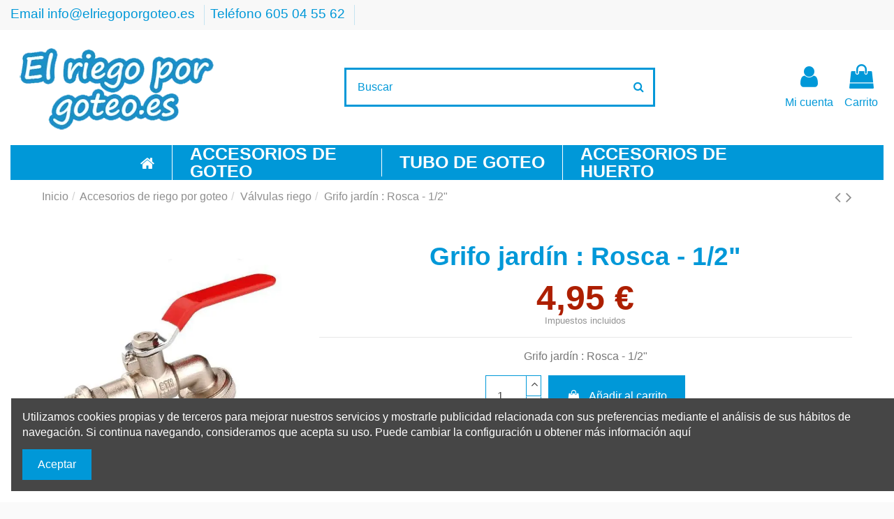

--- FILE ---
content_type: text/html; charset=utf-8
request_url: https://elriegoporgoteo.es/accesorios-de-riego-por-goteo/valvulas-riego/grifo-jardin-rosca-1-2.html
body_size: 10975
content:
<!doctype html><html lang="es"><head><meta charset="utf-8"><meta http-equiv="x-ua-compatible" content="ie=edge"><link rel="canonical" href="https://elriegoporgoteo.es/accesorios-de-riego-por-goteo/valvulas-riego/grifo-jardin-rosca-1-2.html"><title>Grifo jardín : Rosca - 1/2&quot;</title><meta name="description" content="Grifo jardín : Rosca - 1/2&quot;"><meta name="keywords" content=""><meta property="og:type" content="product"><meta property="og:url" content="https://elriegoporgoteo.es/accesorios-de-riego-por-goteo/valvulas-riego/grifo-jardin-rosca-1-2.html"><meta property="og:title" content="Grifo jardín : Rosca - 1/2&quot;"><meta property="og:site_name" content="El Riego por Goteo"><meta property="og:description" content="Grifo jardín : Rosca - 1/2&quot;"><meta property="og:image" content="https://elriegoporgoteo.es/98-large_default/grifo-jardin-rosca-1-2.webp"><meta property="og:image:width" content="600"><meta property="og:image:height" content="600"><meta name="viewport" content="width=device-width, initial-scale=1"><link rel="icon" type="image/vnd.microsoft.icon" href="https://elriegoporgoteo.es/img/favicon.ico?1623957333"><link rel="shortcut icon" type="image/x-icon" href="https://elriegoporgoteo.es/img/favicon.ico?1623957333"> <script type="application/ld+json">{
"@context": "https://schema.org",
"@type": "Organization",
"url": "https://elriegoporgoteo.es/",
"name": "El Riego por Goteo",
"logo": "https://elriegoporgoteo.es/img/prestashop-logo-1588969926.jpg",
"@id": "#store-organization"
}</script> <link rel="stylesheet" href="https://elriegoporgoteo.es/themes/warehouse/assets/cache/theme-d28c1f609.css" type="text/css" media="all"><link rel="preload" as="font" href="/themes/warehouse/assets/css/font-awesome/fonts/fontawesome-webfont.woff?v=4.7.0" type="font/woff" crossorigin="anonymous"><link rel="preload" as="font" href="/themes/warehouse/assets/css/font-awesome/fonts/fontawesome-webfont.woff2?v=4.7.0" type="font/woff2" crossorigin="anonymous"><link rel="preload stylesheet" as="style" href="/themes/warehouse/assets/css/font-awesome/css/font-awesome-preload.css" type="text/css" crossorigin="anonymous"> <script>var elementorFrontendConfig = {"isEditMode":"","stretchedSectionContainer":"","instagramToken":false,"is_rtl":false};
        var iqitTheme = {"rm_sticky":"0","rm_breakpoint":0,"op_preloader":"0","cart_style":"floating","cart_confirmation":"notification","h_layout":"2","f_fixed":"","f_layout":"2","h_absolute":"0","h_sticky":"header","hw_width":"fullwidth","hm_submenu_width":"default","h_search_type":"box","pl_lazyload":true,"pl_infinity":true,"pl_rollover":true,"pl_crsl_autoplay":false,"pl_slider_ld":6,"pl_slider_d":4,"pl_slider_t":3,"pl_slider_p":2,"pp_thumbs":"bottom","pp_zoom":"modal","pp_image_layout":"carousel","pp_tabs":"section","pl_grid_qty":false};
        var iqitcountdown_days = "d.";
        var iqitextendedproduct = {"speed":"70"};
        var iqitfdc_from = 0;
        var iqitmegamenu = {"sticky":"false","containerSelector":"#wrapper > .container"};
        var prestashop = {"cart":{"products":[],"totals":{"total":{"type":"total","label":"Total","amount":0,"value":"0,00\u00a0\u20ac"},"total_including_tax":{"type":"total","label":"Total (impuestos incl.)","amount":0,"value":"0,00\u00a0\u20ac"},"total_excluding_tax":{"type":"total","label":"Total (impuestos excl.)","amount":0,"value":"0,00\u00a0\u20ac"}},"subtotals":{"products":{"type":"products","label":"Subtotal","amount":0,"value":"0,00\u00a0\u20ac"},"discounts":null,"shipping":{"type":"shipping","label":"Transporte","amount":0,"value":""},"tax":null},"products_count":0,"summary_string":"0 art\u00edculos","vouchers":{"allowed":1,"added":[]},"discounts":[],"minimalPurchase":0,"minimalPurchaseRequired":""},"currency":{"name":"Euro","iso_code":"EUR","iso_code_num":"978","sign":"\u20ac"},"customer":{"lastname":null,"firstname":null,"email":null,"birthday":null,"newsletter":null,"newsletter_date_add":null,"optin":null,"website":null,"company":null,"siret":null,"ape":null,"is_logged":false,"gender":{"type":null,"name":null},"addresses":[]},"language":{"name":"Espa\u00f1ol (Spanish)","iso_code":"es","locale":"es-ES","language_code":"es","is_rtl":"0","date_format_lite":"d\/m\/Y","date_format_full":"d\/m\/Y H:i:s","id":1},"page":{"title":"","canonical":null,"meta":{"title":"Grifo jard\u00edn : Rosca -  1\/2\"","description":"Grifo jard\u00edn : Rosca - 1\/2\"","keywords":"","robots":"index"},"page_name":"product","body_classes":{"lang-es":true,"lang-rtl":false,"country-ES":true,"currency-EUR":true,"layout-full-width":true,"page-product":true,"tax-display-enabled":true,"product-id-100064":true,"product-Grifo jard\u00edn : Rosca -  1\/2\"":true,"product-id-category-29":true,"product-id-manufacturer-0":true,"product-id-supplier-0":true,"product-available-for-order":true},"admin_notifications":[]},"shop":{"name":"El Riego por Goteo","logo":"https:\/\/elriegoporgoteo.es\/img\/prestashop-logo-1588969926.jpg","stores_icon":"https:\/\/elriegoporgoteo.es\/img\/logo_stores.png","favicon":"https:\/\/elriegoporgoteo.es\/img\/favicon.ico"},"urls":{"base_url":"https:\/\/elriegoporgoteo.es\/","current_url":"https:\/\/elriegoporgoteo.es\/accesorios-de-riego-por-goteo\/valvulas-riego\/grifo-jardin-rosca-1-2.html","shop_domain_url":"https:\/\/elriegoporgoteo.es","img_ps_url":"https:\/\/elriegoporgoteo.es\/img\/","img_cat_url":"https:\/\/elriegoporgoteo.es\/img\/c\/","img_lang_url":"https:\/\/elriegoporgoteo.es\/img\/l\/","img_prod_url":"https:\/\/elriegoporgoteo.es\/img\/p\/","img_manu_url":"https:\/\/elriegoporgoteo.es\/img\/m\/","img_sup_url":"https:\/\/elriegoporgoteo.es\/img\/su\/","img_ship_url":"https:\/\/elriegoporgoteo.es\/img\/s\/","img_store_url":"https:\/\/elriegoporgoteo.es\/img\/st\/","img_col_url":"https:\/\/elriegoporgoteo.es\/img\/co\/","img_url":"https:\/\/elriegoporgoteo.es\/themes\/warehouse\/assets\/img\/","css_url":"https:\/\/elriegoporgoteo.es\/themes\/warehouse\/assets\/css\/","js_url":"https:\/\/elriegoporgoteo.es\/themes\/warehouse\/assets\/js\/","pic_url":"https:\/\/elriegoporgoteo.es\/upload\/","pages":{"address":"https:\/\/elriegoporgoteo.es\/direccion","addresses":"https:\/\/elriegoporgoteo.es\/direcciones","authentication":"https:\/\/elriegoporgoteo.es\/iniciar-sesion","cart":"https:\/\/elriegoporgoteo.es\/carrito","category":"https:\/\/elriegoporgoteo.es\/index.php?controller=category","cms":"https:\/\/elriegoporgoteo.es\/index.php?controller=cms","contact":"https:\/\/elriegoporgoteo.es\/contactenos","discount":"https:\/\/elriegoporgoteo.es\/descuento","guest_tracking":"https:\/\/elriegoporgoteo.es\/seguimiento-pedido-invitado","history":"https:\/\/elriegoporgoteo.es\/historial-compra","identity":"https:\/\/elriegoporgoteo.es\/datos-personales","index":"https:\/\/elriegoporgoteo.es\/","my_account":"https:\/\/elriegoporgoteo.es\/mi-cuenta","order_confirmation":"https:\/\/elriegoporgoteo.es\/confirmacion-pedido","order_detail":"https:\/\/elriegoporgoteo.es\/index.php?controller=order-detail","order_follow":"https:\/\/elriegoporgoteo.es\/seguimiento-pedido","order":"https:\/\/elriegoporgoteo.es\/pedido","order_return":"https:\/\/elriegoporgoteo.es\/index.php?controller=order-return","order_slip":"https:\/\/elriegoporgoteo.es\/facturas-abono","pagenotfound":"https:\/\/elriegoporgoteo.es\/pagina-no-encontrada","password":"https:\/\/elriegoporgoteo.es\/recuperar-contrase\u00f1a","pdf_invoice":"https:\/\/elriegoporgoteo.es\/index.php?controller=pdf-invoice","pdf_order_return":"https:\/\/elriegoporgoteo.es\/index.php?controller=pdf-order-return","pdf_order_slip":"https:\/\/elriegoporgoteo.es\/index.php?controller=pdf-order-slip","prices_drop":"https:\/\/elriegoporgoteo.es\/productos-rebajados","product":"https:\/\/elriegoporgoteo.es\/index.php?controller=product","search":"https:\/\/elriegoporgoteo.es\/busqueda","sitemap":"https:\/\/elriegoporgoteo.es\/mapa del sitio","stores":"https:\/\/elriegoporgoteo.es\/tiendas","supplier":"https:\/\/elriegoporgoteo.es\/proveedor","register":"https:\/\/elriegoporgoteo.es\/iniciar-sesion?create_account=1","order_login":"https:\/\/elriegoporgoteo.es\/pedido?login=1"},"alternative_langs":[],"theme_assets":"\/themes\/warehouse\/assets\/","actions":{"logout":"https:\/\/elriegoporgoteo.es\/?mylogout="},"no_picture_image":{"bySize":{"cart_default":{"url":"https:\/\/elriegoporgoteo.es\/img\/p\/es-default-cart_default.jpg","width":125,"height":162},"home_default":{"url":"https:\/\/elriegoporgoteo.es\/img\/p\/es-default-home_default.jpg","width":236,"height":236},"small_default":{"url":"https:\/\/elriegoporgoteo.es\/img\/p\/es-default-small_default.jpg","width":250,"height":250},"thickbox_default":{"url":"https:\/\/elriegoporgoteo.es\/img\/p\/es-default-thickbox_default.jpg","width":400,"height":400},"medium_default":{"url":"https:\/\/elriegoporgoteo.es\/img\/p\/es-default-medium_default.jpg","width":452,"height":452},"large_default":{"url":"https:\/\/elriegoporgoteo.es\/img\/p\/es-default-large_default.jpg","width":600,"height":600}},"small":{"url":"https:\/\/elriegoporgoteo.es\/img\/p\/es-default-cart_default.jpg","width":125,"height":162},"medium":{"url":"https:\/\/elriegoporgoteo.es\/img\/p\/es-default-thickbox_default.jpg","width":400,"height":400},"large":{"url":"https:\/\/elriegoporgoteo.es\/img\/p\/es-default-large_default.jpg","width":600,"height":600},"legend":""}},"configuration":{"display_taxes_label":true,"display_prices_tax_incl":true,"is_catalog":false,"show_prices":true,"opt_in":{"partner":false},"quantity_discount":{"type":"discount","label":"Descuento unitario"},"voucher_enabled":1,"return_enabled":0},"field_required":[],"breadcrumb":{"links":[{"title":"Inicio","url":"https:\/\/elriegoporgoteo.es\/"},{"title":"Accesorios de riego por goteo","url":"https:\/\/elriegoporgoteo.es\/accesorios-de-riego-por-goteo\/"},{"title":"V\u00e1lvulas riego","url":"https:\/\/elriegoporgoteo.es\/accesorios-de-riego-por-goteo\/valvulas-riego\/"},{"title":"Grifo jard\u00edn : Rosca -  1\/2\"","url":"https:\/\/elriegoporgoteo.es\/accesorios-de-riego-por-goteo\/valvulas-riego\/grifo-jardin-rosca-1-2.html"}],"count":4},"link":{"protocol_link":"https:\/\/","protocol_content":"https:\/\/"},"time":1769076023,"static_token":"6a31c32246c7e58237f408ced8022207","token":"be54cc24e8d87e4eef4e3a48ea551580","debug":false};
        var psemailsubscription_subscription = "https:\/\/elriegoporgoteo.es\/module\/ps_emailsubscription\/subscription";</script> <script>function comprobarObservaciones(){
    var comprobante = "";
    if ((jQuery)('#onepagecheckoutps').length != 0) {
        comprobante = (jQuery)('[name="message"]');
    } else {
        comprobante = (jQuery)('[name="delivery_message"]');
    }
    if (comprobante.length != 0) {
        limitarObservaciones(comprobante);
    }
}

function limitarObservaciones(comprobante){
    if(comprobante){ // SI EXISTE 
        if ((jQuery)('.originalTextareaInfo').length == 0) {
            var options2 = {
               'maxCharacterSize': 69,
               'originalStyle': 'originalTextareaInfo',
               'warningStyle' : 'warningTextareaInfo',
               'warningNumber': 10,
               'displayFormat': '#input caracteres | #left caracteres restantes | #words palabras'
            };
            comprobante.textareaCount(options2);
        }
    }
}</script> <script type="text/javascript">var sp_link_base ='https://elriegoporgoteo.es';</script> <script type="text/javascript">function renderDataAjax(jsonData)
{
    for (var key in jsonData) {
	    if(key=='java_script')
        {
            $('body').append(jsonData[key]);
        }
        else
            if($('#ets_speed_dy_'+key).length)
              $('#ets_speed_dy_'+key).replaceWith(jsonData[key]);  
    }
    if($('#header .shopping_cart').length && $('#header .cart_block').length)
    {
        var shopping_cart = new HoverWatcher('#header .shopping_cart');
        var cart_block = new HoverWatcher('#header .cart_block');
        $("#header .shopping_cart a:first").live("hover",
            function(){
    			if (ajaxCart.nb_total_products > 0 || parseInt($('.ajax_cart_quantity').html()) > 0)
    				$("#header .cart_block").stop(true, true).slideDown(450);
    		},
    		function(){
    			setTimeout(function(){
    				if (!shopping_cart.isHoveringOver() && !cart_block.isHoveringOver())
    					$("#header .cart_block").stop(true, true).slideUp(450);
    			}, 200);
    		}
        );
    }
    if(typeof jsonData.custom_js!== undefined && jsonData.custom_js)
        $('head').append('<script src="'+sp_link_base+'/modules/ets_superspeed/views/js/script_custom.js"></javascript');
}</script> <style>.layered_filter_ul .radio,.layered_filter_ul .checkbox {
    display: inline-block;
}
.ets_speed_dynamic_hook .cart-products-count{
    display:none!important;
}
.ets_speed_dynamic_hook .ajax_cart_quantity ,.ets_speed_dynamic_hook .ajax_cart_product_txt,.ets_speed_dynamic_hook .ajax_cart_product_txt_s{
    display:none!important;
}
.ets_speed_dynamic_hook .shopping_cart > a:first-child:after {
    display:none!important;
}</style><meta property="product:pretax_price:amount" content="4.090909"><meta property="product:pretax_price:currency" content="EUR"><meta property="product:price:amount" content="4.95"><meta property="product:price:currency" content="EUR"></head><body id="product" class="lang-es country-es currency-eur layout-full-width page-product tax-display-enabled product-id-100064 product-grifo-jardin-rosca-1-2- product-id-category-29 product-id-manufacturer-0 product-id-supplier-0 product-available-for-order body-desktop-header-style-w-2"><main id="main-page-content" ><header id="header" class="desktop-header-style-w-2"><div class="header-banner"></div><nav class="header-nav"><div class="container"><div class="row justify-content-between"><div class="col col-auto col-md left-nav"><div class="block-iqitlinksmanager block-iqitlinksmanager-2 block-links-inline d-inline-block"><ul><li> <a href="mailto:info@elriegoporgote.es" > Email info@elriegoporgoteo.es </a></li><li> <a href="tel:+34605045562" > Teléfono 605 04 55 62 </a></li><li> <a href="" > </a></li></ul></div></div><div class="col col-auto center-nav text-center"></div><div class="col col-auto col-md right-nav text-right"></div></div></div> </nav><div id="desktop-header" class="desktop-header-style-2"><div class="header-top"><div id="desktop-header-container" class="container"><div class="row align-items-center"><div class="col col-auto col-header-left"><div id="desktop_logo"> <a href="https://elriegoporgoteo.es/"> <img class="logo img-fluid" src="https://elriegoporgoteo.es/img/prestashop-logo-1588969926.jpg" alt="El Riego por Goteo"> </a></div></div><div class="col col-header-center"><div id="search_widget" class="search-widget" data-search-controller-url="https://elriegoporgoteo.es/module/iqitsearch/searchiqit"><form method="get" action="https://elriegoporgoteo.es/module/iqitsearch/searchiqit"><div class="input-group"> <input type="text" name="s" value="" data-all-text="Todos los resultados" data-blog-text="Blog post" data-product-text=" " data-brands-text="Marca" placeholder="Buscar" class="form-control form-search-control" /> <button type="submit" class="search-btn"> <i class="fa fa-search"></i> </button></div></form></div></div><div class="col col-auto col-header-right"><div class="row no-gutters justify-content-end"><div id="header-user-btn" class="col col-auto header-btn-w header-user-btn-w"> <a href="https://elriegoporgoteo.es/mi-cuenta" title="Acceda a su cuenta de cliente" rel="nofollow" class="header-btn header-user-btn"> <i class="fa fa-user fa-fw icon" aria-hidden="true"></i> <span class="title">Mi cuenta</span> </a></div><div id="ps-shoppingcart-wrapper" class="col col-auto"><div id="ps-shoppingcart" class="header-btn-w header-cart-btn-w ps-shoppingcart dropdown"><div id="blockcart" class="blockcart cart-preview" data-refresh-url="//elriegoporgoteo.es/module/ps_shoppingcart/ajax"> <a id="cart-toogle" class="cart-toogle header-btn header-cart-btn" data-toggle="dropdown" data-display="static"> <i class="fa fa-shopping-bag fa-fw icon" aria-hidden="true"><span class="cart-products-count-btn d-none">0</span></i> <span class="info-wrapper"> <span class="title">Carrito</span> <span class="cart-toggle-details"> <span class="text-faded cart-separator"> / </span> Empty </span> </span> </a><div id="_desktop_blockcart-content" class="dropdown-menu-custom dropdown-menu"><div id="blockcart-content" class="blockcart-content" ><div class="cart-title"> <span class="modal-title">Your cart</span> <button type="button" id="js-cart-close" class="close"> <span>×</span> </button><hr></div> <span class="no-items">No hay más artículos en su carrito</span></div></div></div></div></div></div></div><div class="col-12"><div class="row"></div></div></div></div></div><div class="container iqit-megamenu-container"><div id="iqitmegamenu-wrapper" class="iqitmegamenu-wrapper iqitmegamenu-all"><div class="container container-iqitmegamenu"><div id="iqitmegamenu-horizontal" class="iqitmegamenu clearfix" role="navigation"> <nav id="cbp-hrmenu" class="cbp-hrmenu cbp-horizontal cbp-hrsub-narrow"><ul><li id="cbp-hrmenu-tab-1" class="cbp-hrmenu-tab cbp-hrmenu-tab-1 cbp-onlyicon "> <a href="https://elriegoporgoteo.es/" class="nav-link" ><span class="cbp-tab-title"> <i class="icon fa fa-home cbp-mainlink-icon"></i> </span> </a></li><li id="cbp-hrmenu-tab-4" class="cbp-hrmenu-tab cbp-hrmenu-tab-4 cbp-has-submeu"> <a href="https://elriegoporgoteo.es/accesorios-de-riego-por-goteo/" class="nav-link" ><span class="cbp-tab-title"> ACCESORIOS DE GOTEO <i class="fa fa-angle-down cbp-submenu-aindicator"></i></span> </a><div class="cbp-hrsub col-7"><div class="cbp-hrsub-inner"><div class="container iqitmegamenu-submenu-container"><div class="row menu_row menu-element first_rows menu-element-id-1"><div class="col-4 cbp-menu-column cbp-menu-element menu-element-id-3 "><div class="cbp-menu-column-inner"><div class="row cbp-categories-row"><div class="col-12"><div class="cbp-category-link-w"><a href="https://elriegoporgoteo.es/accesorios-de-riego-por-goteo/accesorios-de-goteo-12-mm/" class="cbp-column-title nav-link cbp-category-title">Accesorios de goteo 12 mm</a></div></div><div class="col-12"><div class="cbp-category-link-w"><a href="https://elriegoporgoteo.es/accesorios-de-riego-por-goteo/accesorios-de-goteo-16-mm/" class="cbp-column-title nav-link cbp-category-title">Accesorios de goteo 16 mm</a></div></div><div class="col-12"><div class="cbp-category-link-w"><a href="https://elriegoporgoteo.es/accesorios-de-riego-por-goteo/accesorios-de-goteo-20-mm/" class="cbp-column-title nav-link cbp-category-title">Accesorios de goteo 20 mm</a></div></div><div class="col-12"><div class="cbp-category-link-w"><a href="https://elriegoporgoteo.es/accesorios-de-riego-por-goteo/accesorios-de-goteo-con-anilla-seguridad/" class="cbp-column-title nav-link cbp-category-title">Accesorios de goteo con anilla seguridad</a></div></div><div class="col-12"><div class="cbp-category-link-w"><a href="https://elriegoporgoteo.es/accesorios-de-riego-por-goteo/accesorios-de-goteo-marron/" class="cbp-column-title nav-link cbp-category-title">Accesorios de goteo marrón</a></div></div><div class="col-12"><div class="cbp-category-link-w"><a href="https://elriegoporgoteo.es/accesorios-de-riego-por-goteo/accesorios-de-polietileno/" class="cbp-column-title nav-link cbp-category-title">Accesorios de polietileno</a></div></div></div></div></div><div class="col-4 cbp-menu-column cbp-menu-element menu-element-id-4 "><div class="cbp-menu-column-inner"><div class="row cbp-categories-row"><div class="col-12"><div class="cbp-category-link-w"><a href="https://elriegoporgoteo.es/accesorios-de-riego-por-goteo/accesorios-riego-por-goteo/" class="cbp-column-title nav-link cbp-category-title">Accesorios riego por goteo</a></div></div><div class="col-12"><div class="cbp-category-link-w"><a href="https://elriegoporgoteo.es/accesorios-de-riego-por-goteo/accesorios-roscado-polietileno/" class="cbp-column-title nav-link cbp-category-title">Accesorios roscado polietileno</a></div></div><div class="col-12"><div class="cbp-category-link-w"><a href="https://elriegoporgoteo.es/accesorios-de-riego-por-goteo/aspersores/" class="cbp-column-title nav-link cbp-category-title">Aspersores</a></div></div><div class="col-12"><div class="cbp-category-link-w"><a href="https://elriegoporgoteo.es/accesorios-de-riego-por-goteo/difusores/" class="cbp-column-title nav-link cbp-category-title">Difusores</a></div></div><div class="col-12"><div class="cbp-category-link-w"><a href="https://elriegoporgoteo.es/accesorios-de-riego-por-goteo/filtro-de-goteo/" class="cbp-column-title nav-link cbp-category-title">Filtro de goteo</a></div></div></div></div></div><div class="col-4 cbp-menu-column cbp-menu-element menu-element-id-2 "><div class="cbp-menu-column-inner"><div class="row cbp-categories-row"><div class="col-12"><div class="cbp-category-link-w"><a href="https://elriegoporgoteo.es/accesorios-de-riego-por-goteo/goteros-para-riego-por-goteo/" class="cbp-column-title nav-link cbp-category-title">Goteros para riego por goteo</a></div></div><div class="col-12"><div class="cbp-category-link-w"><a href="https://elriegoporgoteo.es/accesorios-de-riego-por-goteo/microtubo/" class="cbp-column-title nav-link cbp-category-title">Microtubo</a></div></div><div class="col-12"><div class="cbp-category-link-w"><a href="https://elriegoporgoteo.es/accesorios-de-riego-por-goteo/valvulas-riego/" class="cbp-column-title nav-link cbp-category-title">Válvulas riego</a></div></div><div class="col-12"><div class="cbp-category-link-w"><a href="https://elriegoporgoteo.es/accesorios-de-riego-por-goteo/arquetas/" class="cbp-column-title nav-link cbp-category-title">Arquetas</a></div></div></div></div></div></div></div></div></div></li><li id="cbp-hrmenu-tab-6" class="cbp-hrmenu-tab cbp-hrmenu-tab-6 cbp-has-submeu"> <a href="https://elriegoporgoteo.es/tubo-de-goteo/" class="nav-link" ><span class="cbp-tab-title"> TUBO DE GOTEO <i class="fa fa-angle-down cbp-submenu-aindicator"></i></span> </a><div class="cbp-hrsub col-3"><div class="cbp-hrsub-inner"><div class="container iqitmegamenu-submenu-container"><div class="row menu_row menu-element first_rows menu-element-id-1"><div class="col-12 cbp-menu-column cbp-menu-element menu-element-id-2 "><div class="cbp-menu-column-inner"><div class="row cbp-categories-row"><div class="col-12"><div class="cbp-category-link-w"><a href="https://elriegoporgoteo.es/tubo-de-goteo/tuberia-con-gotero-autocompensante/" class="cbp-column-title nav-link cbp-category-title">Tubería con gotero autocompensante</a></div></div><div class="col-12"><div class="cbp-category-link-w"><a href="https://elriegoporgoteo.es/tubo-de-goteo/tuberia-con-gotero-turbulento/" class="cbp-column-title nav-link cbp-category-title">Tubería con gotero turbulento</a></div></div><div class="col-12"><div class="cbp-category-link-w"><a href="https://elriegoporgoteo.es/tubo-de-goteo/tuberia-lisa/" class="cbp-column-title nav-link cbp-category-title">Tubería lisa</a></div></div></div></div></div></div></div></div></div></li><li id="cbp-hrmenu-tab-5" class="cbp-hrmenu-tab cbp-hrmenu-tab-5 cbp-has-submeu"> <a href="https://elriegoporgoteo.es/accesorios-de-huerto/" class="nav-link" ><span class="cbp-tab-title"> ACCESORIOS DE HUERTO <i class="fa fa-angle-down cbp-submenu-aindicator"></i></span> </a><div class="cbp-hrsub col-4"><div class="cbp-hrsub-inner"><div class="container iqitmegamenu-submenu-container"><div class="row menu_row menu-element first_rows menu-element-id-1"><div class="col-6 cbp-menu-column cbp-menu-element menu-element-id-3 "><div class="cbp-menu-column-inner"><div class="row cbp-categories-row"><div class="col-12"><div class="cbp-category-link-w"><a href="https://elriegoporgoteo.es/accesorios-de-huerto/mangueras/" class="cbp-column-title nav-link cbp-category-title">Mangueras</a></div></div><div class="col-12"><div class="cbp-category-link-w"><a href="https://elriegoporgoteo.es/accesorios-de-huerto/bolsa-de-papel-para-uvas/" class="cbp-column-title nav-link cbp-category-title">Bolsa de papel para uvas</a></div></div><div class="col-12"><div class="cbp-category-link-w"><a href="https://elriegoporgoteo.es/accesorios-de-huerto/trampas-cromaticas/" class="cbp-column-title nav-link cbp-category-title">Trampas cromáticas</a></div></div></div></div></div><div class="col-6 cbp-menu-column cbp-menu-element menu-element-id-2 "><div class="cbp-menu-column-inner"><div class="row cbp-categories-row"><div class="col-12"><div class="cbp-category-link-w"><a href="https://elriegoporgoteo.es/accesorios-de-huerto/etiquetas/" class="cbp-column-title nav-link cbp-category-title">Etiquetas</a></div></div><div class="col-12"><div class="cbp-category-link-w"><a href="https://elriegoporgoteo.es/accesorios-de-huerto/macetas/" class="cbp-column-title nav-link cbp-category-title">Macetas</a></div></div></div></div></div></div></div></div></div></li></ul> </nav></div></div><div id="sticky-cart-wrapper"></div></div><div id="_desktop_iqitmegamenu-mobile"><div id="iqitmegamenu-mobile"><ul><li><span class="mm-expand"><i class="fa fa-angle-down expand-icon" aria-hidden="true"></i><i class="fa fa-angle-up close-icon" aria-hidden="true"></i></span><a href="https://elriegoporgoteo.es/accesorios-de-riego-por-goteo/" >Accesorios de riego por goteo</a><ul><li><a href="https://elriegoporgoteo.es/accesorios-de-riego-por-goteo/accesorios-de-goteo-12-mm/" >Accesorios de goteo 12 mm</a></li><li><a href="https://elriegoporgoteo.es/accesorios-de-riego-por-goteo/accesorios-de-goteo-16-mm/" >Accesorios de goteo 16 mm</a></li><li><a href="https://elriegoporgoteo.es/accesorios-de-riego-por-goteo/accesorios-de-goteo-20-mm/" >Accesorios de goteo 20 mm</a></li><li><a href="https://elriegoporgoteo.es/accesorios-de-riego-por-goteo/accesorios-de-goteo-con-anilla-seguridad/" >Accesorios de goteo con anilla seguridad</a></li><li><a href="https://elriegoporgoteo.es/accesorios-de-riego-por-goteo/accesorios-de-goteo-marron/" >Accesorios de goteo marrón</a></li><li><a href="https://elriegoporgoteo.es/accesorios-de-riego-por-goteo/accesorios-de-polietileno/" >Accesorios de polietileno</a></li><li><a href="https://elriegoporgoteo.es/accesorios-de-riego-por-goteo/accesorios-riego-por-goteo/" >Accesorios riego por goteo</a></li><li><a href="https://elriegoporgoteo.es/accesorios-de-riego-por-goteo/accesorios-roscado-polietileno/" >Accesorios roscado polietileno</a></li><li><a href="https://elriegoporgoteo.es/accesorios-de-riego-por-goteo/aspersores/" >Aspersores</a></li><li><a href="https://elriegoporgoteo.es/accesorios-de-riego-por-goteo/difusores/" >Difusores</a></li><li><a href="https://elriegoporgoteo.es/accesorios-de-riego-por-goteo/filtro-de-goteo/" >Filtro de goteo</a></li><li><a href="https://elriegoporgoteo.es/accesorios-de-riego-por-goteo/goteros-para-riego-por-goteo/" >Goteros para riego por goteo</a></li><li><a href="https://elriegoporgoteo.es/accesorios-de-riego-por-goteo/microtubo/" >Microtubo</a></li><li><a href="https://elriegoporgoteo.es/accesorios-de-riego-por-goteo/valvulas-riego/" >Válvulas riego</a></li><li><a href="https://elriegoporgoteo.es/accesorios-de-riego-por-goteo/arquetas/" >Arquetas</a></li></ul></li><li><span class="mm-expand"><i class="fa fa-angle-down expand-icon" aria-hidden="true"></i><i class="fa fa-angle-up close-icon" aria-hidden="true"></i></span><a href="https://elriegoporgoteo.es/tubo-de-goteo/" >Tubo de goteo</a><ul><li><a href="https://elriegoporgoteo.es/tubo-de-goteo/tuberia-con-gotero-autocompensante/" >Tubería con gotero autocompensante</a></li><li><a href="https://elriegoporgoteo.es/tubo-de-goteo/tuberia-con-gotero-turbulento/" >Tubería con gotero turbulento</a></li><li><a href="https://elriegoporgoteo.es/tubo-de-goteo/tuberia-lisa/" >Tubería lisa</a></li></ul></li><li><span class="mm-expand"><i class="fa fa-angle-down expand-icon" aria-hidden="true"></i><i class="fa fa-angle-up close-icon" aria-hidden="true"></i></span><a href="https://elriegoporgoteo.es/accesorios-de-huerto/" >Accesorios de huerto</a><ul><li><a href="https://elriegoporgoteo.es/accesorios-de-huerto/mangueras/" >Mangueras</a></li><li><a href="https://elriegoporgoteo.es/accesorios-de-huerto/bolsa-de-papel-para-uvas/" >Bolsa de papel para uvas</a></li><li><a href="https://elriegoporgoteo.es/accesorios-de-huerto/trampas-cromaticas/" >Trampas cromáticas</a></li><li><a href="https://elriegoporgoteo.es/accesorios-de-huerto/etiquetas/" >Etiquetas</a></li><li><a href="https://elriegoporgoteo.es/accesorios-de-huerto/macetas/" >Macetas</a></li></ul></li></ul></div></div></div></div><div id="mobile-header" class="mobile-header-style-3"><div class="container"><div class="mobile-main-bar"><div class="col-mobile-logo text-center"> <a href="https://elriegoporgoteo.es/"> <img class="logo img-fluid" src="https://elriegoporgoteo.es/img/prestashop-logo-1588969926.jpg" alt="El Riego por Goteo"> </a></div></div></div><div id="mobile-header-sticky"><div class="mobile-buttons-bar"><div class="container"><div class="row no-gutters align-items-center row-mobile-buttons"><div class="col col-mobile-btn col-mobile-btn-menu text-center col-mobile-menu-dropdown"> <a class="m-nav-btn" data-toggle="dropdown" data-display="static"><i class="fa fa-bars" aria-hidden="true"></i> <span>Menu</span></a><div id="mobile_menu_click_overlay"></div><div id="_mobile_iqitmegamenu-mobile" class="text-left dropdown-menu-custom dropdown-menu"></div></div><div id="mobile-btn-search" class="col col-mobile-btn col-mobile-btn-search text-center"> <a class="m-nav-btn" data-toggle="dropdown" data-display="static"><i class="fa fa-search" aria-hidden="true"></i> <span>Buscar</span></a><div id="search-widget-mobile" class="dropdown-content dropdown-menu dropdown-mobile search-widget"><form method="get" action="https://elriegoporgoteo.es/module/iqitsearch/searchiqit"><div class="input-group"> <input type="text" name="s" value="" placeholder="Buscar" data-all-text="Todos los resultados" data-blog-text="Blog post" data-product-text=" " data-brands-text="Marca" class="form-control form-search-control"> <button type="submit" class="search-btn"> <i class="fa fa-search"></i> </button></div></form></div></div><div class="col col-mobile-btn col-mobile-btn-account text-center"> <a href="https://elriegoporgoteo.es/mi-cuenta" class="m-nav-btn"><i class="fa fa-user" aria-hidden="true"></i> <span> Mi cuenta </span></a></div><div class="col col-mobile-btn col-mobile-btn-cart ps-shoppingcart text-center dropdown"><div id="mobile-cart-wrapper"> <a id="mobile-cart-toogle" class="m-nav-btn" data-display="static" data-toggle="dropdown"><i class="fa fa-shopping-bag mobile-bag-icon" aria-hidden="true"><span id="mobile-cart-products-count" class="cart-products-count cart-products-count-btn"> 0 </span></i> <span>Carrito</span></a><div id="_mobile_blockcart-content" class="dropdown-menu-custom dropdown-menu"></div></div></div></div></div></div></div></div> </header><section id="wrapper"><nav data-depth="4" class="breadcrumb"><div class="container"><div class="row align-items-center"><div class="col"><ol itemscope itemtype="https://schema.org/BreadcrumbList"><li itemprop="itemListElement" itemscope itemtype="https://schema.org/ListItem"> <a itemprop="item" href="https://elriegoporgoteo.es/"><span itemprop="name">Inicio</span></a><meta itemprop="position" content="1"></li><li itemprop="itemListElement" itemscope itemtype="https://schema.org/ListItem"> <a itemprop="item" href="https://elriegoporgoteo.es/accesorios-de-riego-por-goteo/"><span itemprop="name">Accesorios de riego por goteo</span></a><meta itemprop="position" content="2"></li><li itemprop="itemListElement" itemscope itemtype="https://schema.org/ListItem"> <a itemprop="item" href="https://elriegoporgoteo.es/accesorios-de-riego-por-goteo/valvulas-riego/"><span itemprop="name">Válvulas riego</span></a><meta itemprop="position" content="3"></li><li> <span>Grifo jardín : Rosca - 1/2&quot;</span></li></ol></div><div class="col col-auto"><div id="iqitproductsnav"> <a href="https://elriegoporgoteo.es/accesorios-de-riego-por-goteo/valvulas-riego/regulador-de-presion-reductor-de-presion-reductor-presion-207-bar-30-psi.html" title="Previous product"> <i class="fa fa-angle-left" aria-hidden="true"></i> </a> <a href="https://elriegoporgoteo.es/accesorios-de-riego-por-goteo/valvulas-riego/grifo-jardin-rosca-3-4.html" title="Next product"> <i class="fa fa-angle-right" aria-hidden="true"></i> </a></div></div></div></div> </nav><div id="inner-wrapper" class="container"> <aside id="notifications"> </aside><div id="content-wrapper"> <section id="main" itemscope itemtype="https://schema.org/Product"><div id="product-preloader"><i class="fa fa-circle-o-notch fa-spin"></i></div><div id="main-product-wrapper" class="product-container"><meta itemprop="url" content="https://elriegoporgoteo.es/accesorios-de-riego-por-goteo/valvulas-riego/grifo-jardin-rosca-1-2.html"><meta itemprop="identifier_exists" content="no"><div class="row product-info-row"><div class="col-md-4 col-product-image"><div class="images-container images-container-bottom"><div class="product-cover"><ul class="product-flags"></ul><div id="product-images-large" class="product-images-large swiper-container"><div class="swiper-wrapper"><div class="product-lmage-large swiper-slide"><div class="easyzoom easyzoom-product"> <a href="https://elriegoporgoteo.es/98-large_default/grifo-jardin-rosca-1-2.webp" class="js-easyzoom-trigger" rel="nofollow"></a></div> <a class="expander" data-toggle="modal" data-target="#product-modal"><span><i class="fa fa-expand" aria-hidden="true"></i></span></a> <img data-src="https://elriegoporgoteo.es/98-large_default/grifo-jardin-rosca-1-2.webp" data-image-large-src="https://elriegoporgoteo.es/98-large_default/grifo-jardin-rosca-1-2.webp" alt="Grifo jardín : Rosca - 1/2&quot;" title="Grifo jardín : Rosca - 1/2&quot;" itemprop="image" content="https://elriegoporgoteo.es/98-large_default/grifo-jardin-rosca-1-2.webp" width="600" height="600" src="data:image/svg+xml,%3Csvg xmlns='http://www.w3.org/2000/svg' viewBox='0 0 600 600'%3E%3C/svg%3E" class="img-fluid swiper-lazy" ></div></div><div class="swiper-button-prev swiper-button-inner-prev swiper-button-arrow"></div><div class="swiper-button-next swiper-button-inner-next swiper-button-arrow"></div></div></div></div><div class="after-cover-tumbnails text-center"></div><div class="after-cover-tumbnails2 mt-4"></div></div><div class="col-md-8 col-product-info"><div id="col-product-info"><div class="product_header_container clearfix"><h1 class="h1 page-title" itemprop="name"><span>Grifo jardín : Rosca - 1/2&quot;</span></h1><div class="product-prices"><div class="" itemprop="offers" itemscope itemtype="https://schema.org/Offer" ><link itemprop="availability" href="https://schema.org/InStock"/><meta itemprop="priceCurrency" content="EUR"><meta itemprop="url" content="https://elriegoporgoteo.es/accesorios-de-riego-por-goteo/valvulas-riego/grifo-jardin-rosca-1-2.html"><div> <span class="current-price"><span itemprop="price" class="product-price" content="4.95">4,95&nbsp;€</span></span></div></div><div class="tax-shipping-delivery-label text-muted"> Impuestos incluidos</div></div></div><div class="product-information"><div id="product-description-short-100064" itemprop="description" class="rte-content product-description"><p>Grifo jardín : Rosca - 1/2"</p></div><div class="product-actions"><form action="https://elriegoporgoteo.es/carrito" method="post" id="add-to-cart-or-refresh"> <input type="hidden" name="token" value="6a31c32246c7e58237f408ced8022207"> <input type="hidden" name="id_product" value="100064" id="product_page_product_id"> <input type="hidden" name="id_customization" value="0" id="product_customization_id"><div class="product-variants"></div><div class="product-add-to-cart pt-3"><div class="row extra-small-gutters product-quantity "><div class="col col-12 col-sm-auto col-add-qty"><div class="qty "> <input type="number" name="qty" id="quantity_wanted" value="1" class="input-group " min="1" ></div></div><div class="col col-12 col-sm-auto col-add-btn "><div class="add"> <button class="btn btn-primary btn-lg add-to-cart" data-button-action="add-to-cart" type="submit" > <i class="fa fa-shopping-bag fa-fw bag-icon" aria-hidden="true"></i> <i class="fa fa-circle-o-notch fa-spin fa-fw spinner-icon" aria-hidden="true"></i> Añadir al carrito </button></div></div></div><p class="product-minimal-quantity"></p></div> <section class="product-discounts mb-3"> </section></form><div class="product-additional-info"><div class="social-sharing"><ul><li class="facebook"> <a href="https://www.facebook.com/sharer.php?u=https%3A%2F%2Felriegoporgoteo.es%2Faccesorios-de-riego-por-goteo%2Fvalvulas-riego%2Fgrifo-jardin-rosca-1-2.html" title="Compartir" target="_blank" rel="nofollow noopener noreferrer"> <i class="fa fa-facebook" aria-hidden="true"></i> </a></li><li class="twitter"> <a href="https://twitter.com/intent/tweet?text=Grifo+jard%C3%ADn+%3A+Rosca+-++1%2F2%22 https%3A%2F%2Felriegoporgoteo.es%2Faccesorios-de-riego-por-goteo%2Fvalvulas-riego%2Fgrifo-jardin-rosca-1-2.html" title="Tuitear" target="_blank" rel="nofollow noopener noreferrer"> <i class="fa fa-twitter" aria-hidden="true"></i> </a></li><li class="pinterest"> <a href="https://www.pinterest.com/pin/create/button/?media=https%3A%2F%2Felriegoporgoteo.es%2F98%2Fgrifo-jardin-rosca-1-2.jpg&amp;url=https%3A%2F%2Felriegoporgoteo.es%2Faccesorios-de-riego-por-goteo%2Fvalvulas-riego%2Fgrifo-jardin-rosca-1-2.html" title="Pinterest" target="_blank" rel="nofollow noopener noreferrer"> <i class="fa fa-pinterest-p" aria-hidden="true"></i> </a></li></ul></div></div><div class="additional_button"></div> <script type="text/javascript" src="//s7.addthis.com/js/300/addthis_widget.js#pubid=ra-50d44b832bee7204"></script> </div></div></div></div></div><div class="tabs product-tabs product-sections"> <section class="product-description-section block-section"><h4 class="section-title"><span>Descripción</span></h4><div class="section-content"><div class="product-description "><div class="rte-content"><p><span style="font-size: small;">Grifo de jardin de esfera portagoma.</span></p><p><span style="font-size: small;">Grifo metalico para el jardin y conectar la manguera o dejarlo libre sin conectar nada.</span></p><p><span style="font-size: small;">Grifo de manguera muy resistente</span></p></div></div></div> </section> <section id="product-details-wrapper" class="product-details-section block-section"><h4 class="section-title"><span>Detalles del producto</span></h4><div class="section-content"><div id="product-details" data-product="{&quot;id_shop_default&quot;:&quot;1&quot;,&quot;id_manufacturer&quot;:&quot;0&quot;,&quot;id_supplier&quot;:&quot;0&quot;,&quot;reference&quot;:&quot;&quot;,&quot;is_virtual&quot;:&quot;0&quot;,&quot;delivery_in_stock&quot;:&quot;&quot;,&quot;delivery_out_stock&quot;:&quot;&quot;,&quot;id_category_default&quot;:&quot;29&quot;,&quot;on_sale&quot;:&quot;0&quot;,&quot;online_only&quot;:&quot;0&quot;,&quot;ecotax&quot;:0,&quot;minimal_quantity&quot;:&quot;1&quot;,&quot;low_stock_threshold&quot;:null,&quot;low_stock_alert&quot;:&quot;0&quot;,&quot;price&quot;:&quot;4,95\u00a0\u20ac&quot;,&quot;unity&quot;:&quot;&quot;,&quot;unit_price_ratio&quot;:&quot;0.000000&quot;,&quot;additional_shipping_cost&quot;:&quot;0.000000&quot;,&quot;customizable&quot;:&quot;0&quot;,&quot;text_fields&quot;:&quot;0&quot;,&quot;uploadable_files&quot;:&quot;0&quot;,&quot;redirect_type&quot;:&quot;301-category&quot;,&quot;id_type_redirected&quot;:&quot;0&quot;,&quot;available_for_order&quot;:&quot;1&quot;,&quot;available_date&quot;:&quot;0000-00-00&quot;,&quot;show_condition&quot;:&quot;0&quot;,&quot;condition&quot;:&quot;new&quot;,&quot;show_price&quot;:&quot;1&quot;,&quot;indexed&quot;:&quot;1&quot;,&quot;visibility&quot;:&quot;both&quot;,&quot;cache_default_attribute&quot;:&quot;0&quot;,&quot;advanced_stock_management&quot;:&quot;0&quot;,&quot;date_add&quot;:&quot;2021-06-11 19:09:54&quot;,&quot;date_upd&quot;:&quot;2023-05-30 09:45:08&quot;,&quot;pack_stock_type&quot;:&quot;3&quot;,&quot;meta_description&quot;:&quot;&quot;,&quot;meta_keywords&quot;:&quot;&quot;,&quot;meta_title&quot;:&quot;&quot;,&quot;link_rewrite&quot;:&quot;grifo-jardin-rosca-1-2&quot;,&quot;name&quot;:&quot;Grifo jard\u00edn : Rosca - 1\/2\&quot;&quot;,&quot;description&quot;:&quot;&lt;p&gt;&lt;span style=\&quot;font-size: small;\&quot;&gt;Grifo de jardin de esfera portagoma.&lt;\/span&gt;&lt;\/p&gt;\r\n&lt;p&gt;&lt;span style=\&quot;font-size: small;\&quot;&gt;Grifo metalico para el jardin y conectar la manguera o dejarlo libre sin conectar nada.&lt;\/span&gt;&lt;\/p&gt;\r\n&lt;p&gt;&lt;span style=\&quot;font-size: small;\&quot;&gt;Grifo de manguera muy resistente&lt;\/span&gt;&lt;\/p&gt;&quot;,&quot;description_short&quot;:&quot;&lt;p&gt;Grifo jard\u00edn : Rosca - 1\/2\&quot;&lt;\/p&gt;&quot;,&quot;available_now&quot;:&quot;&quot;,&quot;available_later&quot;:&quot;&quot;,&quot;id&quot;:100064,&quot;id_product&quot;:100064,&quot;out_of_stock&quot;:0,&quot;new&quot;:0,&quot;id_product_attribute&quot;:&quot;0&quot;,&quot;quantity_wanted&quot;:1,&quot;extraContent&quot;:[],&quot;allow_oosp&quot;:0,&quot;category&quot;:&quot;valvulas-riego&quot;,&quot;category_name&quot;:&quot;V\u00e1lvulas riego&quot;,&quot;link&quot;:&quot;https:\/\/elriegoporgoteo.es\/accesorios-de-riego-por-goteo\/valvulas-riego\/grifo-jardin-rosca-1-2.html&quot;,&quot;attribute_price&quot;:0,&quot;price_tax_exc&quot;:4.090909,&quot;price_without_reduction&quot;:4.95,&quot;reduction&quot;:0,&quot;specific_prices&quot;:[],&quot;quantity&quot;:99999998,&quot;quantity_all_versions&quot;:99999998,&quot;id_image&quot;:&quot;es-default&quot;,&quot;features&quot;:[],&quot;attachments&quot;:[],&quot;virtual&quot;:0,&quot;pack&quot;:0,&quot;packItems&quot;:[],&quot;nopackprice&quot;:0,&quot;customization_required&quot;:false,&quot;rate&quot;:21,&quot;tax_name&quot;:&quot;IVA ES 21%&quot;,&quot;ecotax_rate&quot;:0,&quot;unit_price&quot;:&quot;&quot;,&quot;customizations&quot;:{&quot;fields&quot;:[]},&quot;id_customization&quot;:0,&quot;is_customizable&quot;:false,&quot;show_quantities&quot;:false,&quot;quantity_label&quot;:&quot;Art\u00edculos&quot;,&quot;quantity_discounts&quot;:[],&quot;customer_group_discount&quot;:0,&quot;images&quot;:[{&quot;bySize&quot;:{&quot;cart_default&quot;:{&quot;url&quot;:&quot;https:\/\/elriegoporgoteo.es\/98-cart_default\/grifo-jardin-rosca-1-2.webp&quot;,&quot;width&quot;:125,&quot;height&quot;:162},&quot;home_default&quot;:{&quot;url&quot;:&quot;https:\/\/elriegoporgoteo.es\/98-home_default\/grifo-jardin-rosca-1-2.webp&quot;,&quot;width&quot;:236,&quot;height&quot;:236},&quot;small_default&quot;:{&quot;url&quot;:&quot;https:\/\/elriegoporgoteo.es\/98-small_default\/grifo-jardin-rosca-1-2.webp&quot;,&quot;width&quot;:250,&quot;height&quot;:250},&quot;thickbox_default&quot;:{&quot;url&quot;:&quot;https:\/\/elriegoporgoteo.es\/98-thickbox_default\/grifo-jardin-rosca-1-2.webp&quot;,&quot;width&quot;:400,&quot;height&quot;:400},&quot;medium_default&quot;:{&quot;url&quot;:&quot;https:\/\/elriegoporgoteo.es\/98-medium_default\/grifo-jardin-rosca-1-2.webp&quot;,&quot;width&quot;:452,&quot;height&quot;:452},&quot;large_default&quot;:{&quot;url&quot;:&quot;https:\/\/elriegoporgoteo.es\/98-large_default\/grifo-jardin-rosca-1-2.webp&quot;,&quot;width&quot;:600,&quot;height&quot;:600}},&quot;small&quot;:{&quot;url&quot;:&quot;https:\/\/elriegoporgoteo.es\/98-cart_default\/grifo-jardin-rosca-1-2.webp&quot;,&quot;width&quot;:125,&quot;height&quot;:162},&quot;medium&quot;:{&quot;url&quot;:&quot;https:\/\/elriegoporgoteo.es\/98-thickbox_default\/grifo-jardin-rosca-1-2.webp&quot;,&quot;width&quot;:400,&quot;height&quot;:400},&quot;large&quot;:{&quot;url&quot;:&quot;https:\/\/elriegoporgoteo.es\/98-large_default\/grifo-jardin-rosca-1-2.webp&quot;,&quot;width&quot;:600,&quot;height&quot;:600},&quot;legend&quot;:&quot;&quot;,&quot;id_image&quot;:&quot;98&quot;,&quot;cover&quot;:&quot;1&quot;,&quot;position&quot;:&quot;1&quot;,&quot;associatedVariants&quot;:[]}],&quot;cover&quot;:{&quot;bySize&quot;:{&quot;cart_default&quot;:{&quot;url&quot;:&quot;https:\/\/elriegoporgoteo.es\/98-cart_default\/grifo-jardin-rosca-1-2.webp&quot;,&quot;width&quot;:125,&quot;height&quot;:162},&quot;home_default&quot;:{&quot;url&quot;:&quot;https:\/\/elriegoporgoteo.es\/98-home_default\/grifo-jardin-rosca-1-2.webp&quot;,&quot;width&quot;:236,&quot;height&quot;:236},&quot;small_default&quot;:{&quot;url&quot;:&quot;https:\/\/elriegoporgoteo.es\/98-small_default\/grifo-jardin-rosca-1-2.webp&quot;,&quot;width&quot;:250,&quot;height&quot;:250},&quot;thickbox_default&quot;:{&quot;url&quot;:&quot;https:\/\/elriegoporgoteo.es\/98-thickbox_default\/grifo-jardin-rosca-1-2.webp&quot;,&quot;width&quot;:400,&quot;height&quot;:400},&quot;medium_default&quot;:{&quot;url&quot;:&quot;https:\/\/elriegoporgoteo.es\/98-medium_default\/grifo-jardin-rosca-1-2.webp&quot;,&quot;width&quot;:452,&quot;height&quot;:452},&quot;large_default&quot;:{&quot;url&quot;:&quot;https:\/\/elriegoporgoteo.es\/98-large_default\/grifo-jardin-rosca-1-2.webp&quot;,&quot;width&quot;:600,&quot;height&quot;:600}},&quot;small&quot;:{&quot;url&quot;:&quot;https:\/\/elriegoporgoteo.es\/98-cart_default\/grifo-jardin-rosca-1-2.webp&quot;,&quot;width&quot;:125,&quot;height&quot;:162},&quot;medium&quot;:{&quot;url&quot;:&quot;https:\/\/elriegoporgoteo.es\/98-thickbox_default\/grifo-jardin-rosca-1-2.webp&quot;,&quot;width&quot;:400,&quot;height&quot;:400},&quot;large&quot;:{&quot;url&quot;:&quot;https:\/\/elriegoporgoteo.es\/98-large_default\/grifo-jardin-rosca-1-2.webp&quot;,&quot;width&quot;:600,&quot;height&quot;:600},&quot;legend&quot;:&quot;&quot;,&quot;id_image&quot;:&quot;98&quot;,&quot;cover&quot;:&quot;1&quot;,&quot;position&quot;:&quot;1&quot;,&quot;associatedVariants&quot;:[]},&quot;has_discount&quot;:false,&quot;discount_type&quot;:null,&quot;discount_percentage&quot;:null,&quot;discount_percentage_absolute&quot;:null,&quot;discount_amount&quot;:null,&quot;discount_amount_to_display&quot;:null,&quot;price_amount&quot;:4.95,&quot;unit_price_full&quot;:&quot;&quot;,&quot;show_availability&quot;:true,&quot;availability_date&quot;:null,&quot;availability_message&quot;:&quot;&quot;,&quot;availability&quot;:&quot;available&quot;}" class="clearfix"><div class="product-out-of-stock"></div></div></div> </section></div></div><div id="js-ps_checkout-express-button-container"></div> <section class="crossselling-products block block-section"><h4 class="section-title"><span>Los clientes que adquirieron este producto también compraron:</span></h4><div class="block-content swiper-container-wrapper"><div class="products products-grid swiper-container swiper-default-carousel"><div class="swiper-wrapper"><div class="swiper-slide"><div class="js-product-miniature-wrapper product-carousel "> <article class="product-miniature product-miniature-default product-miniature-grid product-miniature-layout-1 js-product-miniature" data-id-product="100539" data-id-product-attribute="0"><div class="thumbnail-container"> <a href="https://elriegoporgoteo.es/accesorios-de-huerto/mangueras/conexion-rapida-para-manguera-conexion-manguera-1-2-5-8.html" class="thumbnail product-thumbnail"><img data-src="https://elriegoporgoteo.es/673-home_default/conexion-rapida-para-manguera-conexion-manguera-1-2-5-8.webp" src="data:image/svg+xml,%3Csvg xmlns='http://www.w3.org/2000/svg' viewBox='0 0 236 236'%3E%3C/svg%3E" alt="Conexión rápida para..." data-full-size-image-url="https://elriegoporgoteo.es/673-large_default/conexion-rapida-para-manguera-conexion-manguera-1-2-5-8.webp" width="236" height="236" class="img-fluid swiper-lazy lazy-product-image product-thumbnail-first " ></a><ul class="product-flags"></ul><div class="product-functional-buttons product-functional-buttons-bottom"><div class="product-functional-buttons-links"> <a class="js-quick-view-iqit" href="#" data-link-action="quickview" data-toggle="tooltip" title="Vista rápida"> <i class="fa fa-eye" aria-hidden="true"></i></a></div></div><div class="product-availability d-block"></div></div><div class="product-description"><div class="product-category-name text-muted">Mangueras</div><h2 class="h3 product-title"> <a href="https://elriegoporgoteo.es/accesorios-de-huerto/mangueras/conexion-rapida-para-manguera-conexion-manguera-1-2-5-8.html">Conexión rápida para manguera : Conexion manguera - 1/2&quot; - 5/8&quot;</a></h2><div class="product-price-and-shipping"> <a href="https://elriegoporgoteo.es/accesorios-de-huerto/mangueras/conexion-rapida-para-manguera-conexion-manguera-1-2-5-8.html"> <span class="product-price" content="2.25">2,25&nbsp;€</span></a></div><div class="product-description-short text-muted"> <a href="https://elriegoporgoteo.es/accesorios-de-huerto/mangueras/conexion-rapida-para-manguera-conexion-manguera-1-2-5-8.html">Conexión rápida para manguera : Conexion manguera - 1/2" - 5/8"</a></div><div class="product-add-cart"><form action="https://elriegoporgoteo.es/carrito?add=1&amp;id_product=100539&amp;id_product_attribute=0" method="post"><input type="hidden" name="id_product" value="100539"><div class="input-group-add-cart"> <input type="number" name="qty" value="1" class="form-control input-qty" min="1" max="99999986" ><button class="btn btn-product-list add-to-cart" data-button-action="add-to-cart" type="submit" ><i class="fa fa-shopping-bag fa-fw bag-icon" aria-hidden="true"></i> <i class="fa fa-circle-o-notch fa-spin fa-fw spinner-icon" aria-hidden="true"></i> Añadir al carrito </button></div></form></div></div> </article></div></div><div class="swiper-slide"><div class="js-product-miniature-wrapper product-carousel "> <article class="product-miniature product-miniature-default product-miniature-grid product-miniature-layout-1 js-product-miniature" data-id-product="100589" data-id-product-attribute="0"><div class="thumbnail-container"> <a href="https://elriegoporgoteo.es/tubo-de-goteo/tuberia-con-gotero-turbulento/tuberia-con-gotero-turbulento-marron-para-riego-por-goteo-tuberia-goteo-100-m-a-33-cm.html" class="thumbnail product-thumbnail"><img data-src="https://elriegoporgoteo.es/757-home_default/tuberia-con-gotero-turbulento-marron-para-riego-por-goteo-tuberia-goteo-100-m-a-33-cm.webp" src="data:image/svg+xml,%3Csvg xmlns='http://www.w3.org/2000/svg' viewBox='0 0 236 236'%3E%3C/svg%3E" alt="Tubería con gotero..." data-full-size-image-url="https://elriegoporgoteo.es/757-large_default/tuberia-con-gotero-turbulento-marron-para-riego-por-goteo-tuberia-goteo-100-m-a-33-cm.webp" width="236" height="236" class="img-fluid swiper-lazy lazy-product-image product-thumbnail-first " ><img src="data:image/svg+xml,%3Csvg xmlns='http://www.w3.org/2000/svg' viewBox='0 0 236 236'%3E%3C/svg%3E" data-src="https://elriegoporgoteo.es/758-home_default/tuberia-con-gotero-turbulento-marron-para-riego-por-goteo-tuberia-goteo-100-m-a-33-cm.webp" width="236" height="236" alt="Tubería con gotero... 2" class="img-fluid swiper-lazy lazy-product-image product-thumbnail-second" > </a><ul class="product-flags"></ul><div class="product-functional-buttons product-functional-buttons-bottom"><div class="product-functional-buttons-links"> <a class="js-quick-view-iqit" href="#" data-link-action="quickview" data-toggle="tooltip" title="Vista rápida"> <i class="fa fa-eye" aria-hidden="true"></i></a></div></div><div class="product-availability d-block"></div></div><div class="product-description"><div class="product-category-name text-muted">Tubería con gotero turbulento</div><h2 class="h3 product-title"> <a href="https://elriegoporgoteo.es/tubo-de-goteo/tuberia-con-gotero-turbulento/tuberia-con-gotero-turbulento-marron-para-riego-por-goteo-tuberia-goteo-100-m-a-33-cm.html">Tubería con gotero turbulento marrón para riego por goteo : Tubería goteo - 100 m a 33 cm</a></h2><div class="product-price-and-shipping"> <a href="https://elriegoporgoteo.es/tubo-de-goteo/tuberia-con-gotero-turbulento/tuberia-con-gotero-turbulento-marron-para-riego-por-goteo-tuberia-goteo-100-m-a-33-cm.html"> <span class="product-price" content="49.5">49,50&nbsp;€</span></a></div><div class="product-description-short text-muted"> <a href="https://elriegoporgoteo.es/tubo-de-goteo/tuberia-con-gotero-turbulento/tuberia-con-gotero-turbulento-marron-para-riego-por-goteo-tuberia-goteo-100-m-a-33-cm.html">Tubería con gotero turbulento marrón para riego por goteo : Tubería goteo - 100 m a 33 cm</a></div><div class="product-add-cart"><form action="https://elriegoporgoteo.es/carrito?add=1&amp;id_product=100589&amp;id_product_attribute=0" method="post"><input type="hidden" name="id_product" value="100589"><div class="input-group-add-cart"> <input type="number" name="qty" value="1" class="form-control input-qty" min="1" max="99999988" ><button class="btn btn-product-list add-to-cart" data-button-action="add-to-cart" type="submit" ><i class="fa fa-shopping-bag fa-fw bag-icon" aria-hidden="true"></i> <i class="fa fa-circle-o-notch fa-spin fa-fw spinner-icon" aria-hidden="true"></i> Añadir al carrito </button></div></form></div></div> </article></div></div></div><div class="swiper-pagination swiper-pagination-product"></div><div class="swiper-button-prev"></div><div class="swiper-button-next"></div></div></div> </section><div class="modal fade js-product-images-modal" id="product-modal"><div class="modal-dialog" role="document"><div class="modal-content"><div class="modal-header"> <span class="modal-title"> </span> <button type="button" class="close" data-dismiss="modal" aria-label="Close"> <span aria-hidden="true">&times;</span> </button></div><div class="modal-body"><div class="easyzoom easyzoom-modal"> <a href="https://elriegoporgoteo.es/98-large_default/grifo-jardin-rosca-1-2.webp" class="js-modal-product-cover-easyzoom" rel="nofollow"> <img class="js-modal-product-cover product-cover-modal img-fluid" width="600" src="https://elriegoporgoteo.es/98-large_default/grifo-jardin-rosca-1-2.webp" alt="" title=""> </a></div> <aside id="thumbnails" class="thumbnails js-thumbnails text-xs-center"> </aside></div></div></div></div> <footer class="page-footer"> </footer></section></div></div> </section> <footer id="footer"><div id="footer-container-main" class="footer-container footer-style-2"><div class="container"><div class="row"><div class="col col-md block block-toggle block-iqitlinksmanager block-iqitlinksmanager-3 block-links js-block-toggle"><h5 class="block-title"><span>Informacíon</span></h5><div class="block-content"><ul><li> <a href="https://elriegoporgoteo.es/contactenos" title="Contáctenos" > Contacte con nosotros </a></li><li> <a href="https://elriegoporgoteo.es/content/sobre-nosotros.html" title="Averigüe más sobre nosotros" > Quienes somos </a></li><li> <a href="https://elriegoporgoteo.es/content/politica-de-privacidad.html" title="" > Política de privacidad </a></li><li> <a href="https://elriegoporgoteo.es/content/politica-de-cookis.html" title="" > Política de cookis </a></li></ul></div></div><div class="col col-md block block-toggle block-iqitlinksmanager block-iqitlinksmanager-1 block-links js-block-toggle"><h5 class="block-title"><span>Condiciones</span></h5><div class="block-content"><ul><li> <a href="https://elriegoporgoteo.es/content/aviso-legal.html" title="Aviso legal" > Aviso legal </a></li><li> <a href="https://elriegoporgoteo.es/content/entrega.html" title="Nuestros términos y condiciones de envío" > Envíos y devoluciones </a></li><li> <a href="https://elriegoporgoteo.es/content/condiciones-de-venta.html" title="" > Condiciones de venta </a></li><li> <a href="https://elriegoporgoteo.es/content/pago-seguro.html" title="Nuestra forma de pago segura" > Medios de pago </a></li></ul></div></div><div class="col col-md block block-toggle block-iqitlinksmanager block-iqitlinksmanager-4 block-links js-block-toggle"><h5 class="block-title"><span>Mi cuenta</span></h5><div class="block-content"><ul><li> <a href="https://elriegoporgoteo.es/mi-cuenta" title="" > Mi cuenta </a></li><li> <a href="https://elriegoporgoteo.es/datos-personales" title="" > Datos personales </a></li><li> <a href="https://elriegoporgoteo.es/historial-compra" title="" > Historial de pedidos </a></li><li> <a href="https://elriegoporgoteo.es/direcciones" title="" > Direcciones </a></li></ul></div></div><div class="col col-md block block-toggle block-iqitcontactpage js-block-toggle"><h5 class="block-title"><span>Contacto</span></h5><div class="block-content"><div class="contact-rich"> <strong>El riego por goteo</strong><hr/><div class="part"><div class="icon"><i class="fa fa-phone" aria-hidden="true"></i></div><div class="data"> <a href="tel:605045562">605045562</a></div></div><hr/><div class="part"><div class="icon"><i class="fa fa-envelope-o" aria-hidden="true"></i></div><div class="data email"> <a href="mailto:info@elriegoporgoteo.es">info@elriegoporgoteo.es</a></div></div></div></div></div></div><div class="row"></div></div></div><div id="footer-copyrights" class="_footer-copyrights-1 dropup"><div class="container"><div class="row align-items-center"><div class="col copyright-img text-right"> <img src="/img/cms/pago-seg-.jpg" class="img-fluid" alt="Payments"/></div></div></div></div> </footer></main> <script src="https://elriegoporgoteo.es/themes/warehouse/assets/cache/bottom-62cd3c608.js" ></script> <div id="iqitcookielaw" class="p-3"><p class="MsoNormal">Utilizamos cookies propias y de terceros para mejorar nuestros servicios y mostrarle publicidad relacionada con sus preferencias mediante el análisis de sus hábitos de navegación. Si continua navegando, consideramos que acepta su uso. Puede cambiar la configuración u obtener más información aquí</p><button class="btn btn-primary" id="iqitcookielaw-accept">Aceptar</button></div><button id="back-to-top"> <i class="fa fa-angle-up" aria-hidden="true"></i> </button><link rel="preconnect" href="https://fonts.gstatic.com" crossorigin /><link rel="preload" as="style" href="https://fonts.googleapis.com/css?family=Raleway:400,700" /><link rel="stylesheet" href="https://fonts.googleapis.com/css?family=Raleway:400,700" media="print" onload="this.media='all'" /></body></html>

--- FILE ---
content_type: text/html; charset=utf-8
request_url: https://elriegoporgoteo.es/accesorios-de-riego-por-goteo/valvulas-riego/grifo-jardin-rosca-1-2.html?page=1
body_size: 11467
content:
<!doctype html><html lang="es"><head><meta charset="utf-8"><meta http-equiv="x-ua-compatible" content="ie=edge"><link rel="canonical" href="https://elriegoporgoteo.es/accesorios-de-riego-por-goteo/valvulas-riego/grifo-jardin-rosca-1-2.html"><title>Grifo jardín : Rosca - 1/2&quot;</title><meta name="description" content="Grifo jardín : Rosca - 1/2&quot;"><meta name="keywords" content=""><meta property="og:type" content="product"><meta property="og:url" content="https://elriegoporgoteo.es/accesorios-de-riego-por-goteo/valvulas-riego/grifo-jardin-rosca-1-2.html?page=1"><meta property="og:title" content="Grifo jardín : Rosca - 1/2&quot;"><meta property="og:site_name" content="El Riego por Goteo"><meta property="og:description" content="Grifo jardín : Rosca - 1/2&quot;"><meta property="og:image" content="https://elriegoporgoteo.es/98-large_default/grifo-jardin-rosca-1-2.webp"><meta property="og:image:width" content="600"><meta property="og:image:height" content="600"><meta name="viewport" content="width=device-width, initial-scale=1"><link rel="icon" type="image/vnd.microsoft.icon" href="https://elriegoporgoteo.es/img/favicon.ico?1623957333"><link rel="shortcut icon" type="image/x-icon" href="https://elriegoporgoteo.es/img/favicon.ico?1623957333"> <script type="application/ld+json">{
"@context": "https://schema.org",
"@type": "Organization",
"url": "https://elriegoporgoteo.es/",
"name": "El Riego por Goteo",
"logo": "https://elriegoporgoteo.es/img/prestashop-logo-1588969926.jpg",
"@id": "#store-organization"
}</script> <link rel="stylesheet" href="https://elriegoporgoteo.es/themes/warehouse/assets/cache/theme-d28c1f609.css" type="text/css" media="all"><link rel="preload" as="font" href="/themes/warehouse/assets/css/font-awesome/fonts/fontawesome-webfont.woff?v=4.7.0" type="font/woff" crossorigin="anonymous"><link rel="preload" as="font" href="/themes/warehouse/assets/css/font-awesome/fonts/fontawesome-webfont.woff2?v=4.7.0" type="font/woff2" crossorigin="anonymous"><link rel="preload stylesheet" as="style" href="/themes/warehouse/assets/css/font-awesome/css/font-awesome-preload.css" type="text/css" crossorigin="anonymous"> <script>var elementorFrontendConfig = {"isEditMode":"","stretchedSectionContainer":"","instagramToken":false,"is_rtl":false};
        var iqitTheme = {"rm_sticky":"0","rm_breakpoint":0,"op_preloader":"0","cart_style":"floating","cart_confirmation":"notification","h_layout":"2","f_fixed":"","f_layout":"2","h_absolute":"0","h_sticky":"header","hw_width":"fullwidth","hm_submenu_width":"default","h_search_type":"box","pl_lazyload":true,"pl_infinity":true,"pl_rollover":true,"pl_crsl_autoplay":false,"pl_slider_ld":6,"pl_slider_d":4,"pl_slider_t":3,"pl_slider_p":2,"pp_thumbs":"bottom","pp_zoom":"modal","pp_image_layout":"carousel","pp_tabs":"section","pl_grid_qty":false};
        var iqitcountdown_days = "d.";
        var iqitextendedproduct = {"speed":"70"};
        var iqitfdc_from = 0;
        var iqitmegamenu = {"sticky":"false","containerSelector":"#wrapper > .container"};
        var prestashop = {"cart":{"products":[],"totals":{"total":{"type":"total","label":"Total","amount":0,"value":"0,00\u00a0\u20ac"},"total_including_tax":{"type":"total","label":"Total (impuestos incl.)","amount":0,"value":"0,00\u00a0\u20ac"},"total_excluding_tax":{"type":"total","label":"Total (impuestos excl.)","amount":0,"value":"0,00\u00a0\u20ac"}},"subtotals":{"products":{"type":"products","label":"Subtotal","amount":0,"value":"0,00\u00a0\u20ac"},"discounts":null,"shipping":{"type":"shipping","label":"Transporte","amount":0,"value":""},"tax":null},"products_count":0,"summary_string":"0 art\u00edculos","vouchers":{"allowed":1,"added":[]},"discounts":[],"minimalPurchase":0,"minimalPurchaseRequired":""},"currency":{"name":"Euro","iso_code":"EUR","iso_code_num":"978","sign":"\u20ac"},"customer":{"lastname":null,"firstname":null,"email":null,"birthday":null,"newsletter":null,"newsletter_date_add":null,"optin":null,"website":null,"company":null,"siret":null,"ape":null,"is_logged":false,"gender":{"type":null,"name":null},"addresses":[]},"language":{"name":"Espa\u00f1ol (Spanish)","iso_code":"es","locale":"es-ES","language_code":"es","is_rtl":"0","date_format_lite":"d\/m\/Y","date_format_full":"d\/m\/Y H:i:s","id":1},"page":{"title":"","canonical":null,"meta":{"title":"Grifo jard\u00edn : Rosca -  1\/2\"","description":"Grifo jard\u00edn : Rosca - 1\/2\"","keywords":"","robots":"index"},"page_name":"product","body_classes":{"lang-es":true,"lang-rtl":false,"country-ES":true,"currency-EUR":true,"layout-full-width":true,"page-product":true,"tax-display-enabled":true,"product-id-100064":true,"product-Grifo jard\u00edn : Rosca -  1\/2\"":true,"product-id-category-29":true,"product-id-manufacturer-0":true,"product-id-supplier-0":true,"product-available-for-order":true},"admin_notifications":[]},"shop":{"name":"El Riego por Goteo","logo":"https:\/\/elriegoporgoteo.es\/img\/prestashop-logo-1588969926.jpg","stores_icon":"https:\/\/elriegoporgoteo.es\/img\/logo_stores.png","favicon":"https:\/\/elriegoporgoteo.es\/img\/favicon.ico"},"urls":{"base_url":"https:\/\/elriegoporgoteo.es\/","current_url":"https:\/\/elriegoporgoteo.es\/accesorios-de-riego-por-goteo\/valvulas-riego\/grifo-jardin-rosca-1-2.html?page=1","shop_domain_url":"https:\/\/elriegoporgoteo.es","img_ps_url":"https:\/\/elriegoporgoteo.es\/img\/","img_cat_url":"https:\/\/elriegoporgoteo.es\/img\/c\/","img_lang_url":"https:\/\/elriegoporgoteo.es\/img\/l\/","img_prod_url":"https:\/\/elriegoporgoteo.es\/img\/p\/","img_manu_url":"https:\/\/elriegoporgoteo.es\/img\/m\/","img_sup_url":"https:\/\/elriegoporgoteo.es\/img\/su\/","img_ship_url":"https:\/\/elriegoporgoteo.es\/img\/s\/","img_store_url":"https:\/\/elriegoporgoteo.es\/img\/st\/","img_col_url":"https:\/\/elriegoporgoteo.es\/img\/co\/","img_url":"https:\/\/elriegoporgoteo.es\/themes\/warehouse\/assets\/img\/","css_url":"https:\/\/elriegoporgoteo.es\/themes\/warehouse\/assets\/css\/","js_url":"https:\/\/elriegoporgoteo.es\/themes\/warehouse\/assets\/js\/","pic_url":"https:\/\/elriegoporgoteo.es\/upload\/","pages":{"address":"https:\/\/elriegoporgoteo.es\/direccion","addresses":"https:\/\/elriegoporgoteo.es\/direcciones","authentication":"https:\/\/elriegoporgoteo.es\/iniciar-sesion","cart":"https:\/\/elriegoporgoteo.es\/carrito","category":"https:\/\/elriegoporgoteo.es\/index.php?controller=category","cms":"https:\/\/elriegoporgoteo.es\/index.php?controller=cms","contact":"https:\/\/elriegoporgoteo.es\/contactenos","discount":"https:\/\/elriegoporgoteo.es\/descuento","guest_tracking":"https:\/\/elriegoporgoteo.es\/seguimiento-pedido-invitado","history":"https:\/\/elriegoporgoteo.es\/historial-compra","identity":"https:\/\/elriegoporgoteo.es\/datos-personales","index":"https:\/\/elriegoporgoteo.es\/","my_account":"https:\/\/elriegoporgoteo.es\/mi-cuenta","order_confirmation":"https:\/\/elriegoporgoteo.es\/confirmacion-pedido","order_detail":"https:\/\/elriegoporgoteo.es\/index.php?controller=order-detail","order_follow":"https:\/\/elriegoporgoteo.es\/seguimiento-pedido","order":"https:\/\/elriegoporgoteo.es\/pedido","order_return":"https:\/\/elriegoporgoteo.es\/index.php?controller=order-return","order_slip":"https:\/\/elriegoporgoteo.es\/facturas-abono","pagenotfound":"https:\/\/elriegoporgoteo.es\/pagina-no-encontrada","password":"https:\/\/elriegoporgoteo.es\/recuperar-contrase\u00f1a","pdf_invoice":"https:\/\/elriegoporgoteo.es\/index.php?controller=pdf-invoice","pdf_order_return":"https:\/\/elriegoporgoteo.es\/index.php?controller=pdf-order-return","pdf_order_slip":"https:\/\/elriegoporgoteo.es\/index.php?controller=pdf-order-slip","prices_drop":"https:\/\/elriegoporgoteo.es\/productos-rebajados","product":"https:\/\/elriegoporgoteo.es\/index.php?controller=product","search":"https:\/\/elriegoporgoteo.es\/busqueda","sitemap":"https:\/\/elriegoporgoteo.es\/mapa del sitio","stores":"https:\/\/elriegoporgoteo.es\/tiendas","supplier":"https:\/\/elriegoporgoteo.es\/proveedor","register":"https:\/\/elriegoporgoteo.es\/iniciar-sesion?create_account=1","order_login":"https:\/\/elriegoporgoteo.es\/pedido?login=1"},"alternative_langs":[],"theme_assets":"\/themes\/warehouse\/assets\/","actions":{"logout":"https:\/\/elriegoporgoteo.es\/?mylogout="},"no_picture_image":{"bySize":{"cart_default":{"url":"https:\/\/elriegoporgoteo.es\/img\/p\/es-default-cart_default.jpg","width":125,"height":162},"home_default":{"url":"https:\/\/elriegoporgoteo.es\/img\/p\/es-default-home_default.jpg","width":236,"height":236},"small_default":{"url":"https:\/\/elriegoporgoteo.es\/img\/p\/es-default-small_default.jpg","width":250,"height":250},"thickbox_default":{"url":"https:\/\/elriegoporgoteo.es\/img\/p\/es-default-thickbox_default.jpg","width":400,"height":400},"medium_default":{"url":"https:\/\/elriegoporgoteo.es\/img\/p\/es-default-medium_default.jpg","width":452,"height":452},"large_default":{"url":"https:\/\/elriegoporgoteo.es\/img\/p\/es-default-large_default.jpg","width":600,"height":600}},"small":{"url":"https:\/\/elriegoporgoteo.es\/img\/p\/es-default-cart_default.jpg","width":125,"height":162},"medium":{"url":"https:\/\/elriegoporgoteo.es\/img\/p\/es-default-thickbox_default.jpg","width":400,"height":400},"large":{"url":"https:\/\/elriegoporgoteo.es\/img\/p\/es-default-large_default.jpg","width":600,"height":600},"legend":""}},"configuration":{"display_taxes_label":true,"display_prices_tax_incl":true,"is_catalog":false,"show_prices":true,"opt_in":{"partner":false},"quantity_discount":{"type":"discount","label":"Descuento unitario"},"voucher_enabled":1,"return_enabled":0},"field_required":[],"breadcrumb":{"links":[{"title":"Inicio","url":"https:\/\/elriegoporgoteo.es\/"},{"title":"Accesorios de riego por goteo","url":"https:\/\/elriegoporgoteo.es\/accesorios-de-riego-por-goteo\/"},{"title":"V\u00e1lvulas riego","url":"https:\/\/elriegoporgoteo.es\/accesorios-de-riego-por-goteo\/valvulas-riego\/"},{"title":"Grifo jard\u00edn : Rosca -  1\/2\"","url":"https:\/\/elriegoporgoteo.es\/accesorios-de-riego-por-goteo\/valvulas-riego\/grifo-jardin-rosca-1-2.html"}],"count":4},"link":{"protocol_link":"https:\/\/","protocol_content":"https:\/\/"},"time":1769076025,"static_token":"6a31c32246c7e58237f408ced8022207","token":"be54cc24e8d87e4eef4e3a48ea551580","debug":false};
        var psemailsubscription_subscription = "https:\/\/elriegoporgoteo.es\/module\/ps_emailsubscription\/subscription";</script> <script>function comprobarObservaciones(){
    var comprobante = "";
    if ((jQuery)('#onepagecheckoutps').length != 0) {
        comprobante = (jQuery)('[name="message"]');
    } else {
        comprobante = (jQuery)('[name="delivery_message"]');
    }
    if (comprobante.length != 0) {
        limitarObservaciones(comprobante);
    }
}

function limitarObservaciones(comprobante){
    if(comprobante){ // SI EXISTE 
        if ((jQuery)('.originalTextareaInfo').length == 0) {
            var options2 = {
               'maxCharacterSize': 69,
               'originalStyle': 'originalTextareaInfo',
               'warningStyle' : 'warningTextareaInfo',
               'warningNumber': 10,
               'displayFormat': '#input caracteres | #left caracteres restantes | #words palabras'
            };
            comprobante.textareaCount(options2);
        }
    }
}</script> <script type="text/javascript">var sp_link_base ='https://elriegoporgoteo.es';</script> <script type="text/javascript">function renderDataAjax(jsonData)
{
    for (var key in jsonData) {
	    if(key=='java_script')
        {
            $('body').append(jsonData[key]);
        }
        else
            if($('#ets_speed_dy_'+key).length)
              $('#ets_speed_dy_'+key).replaceWith(jsonData[key]);  
    }
    if($('#header .shopping_cart').length && $('#header .cart_block').length)
    {
        var shopping_cart = new HoverWatcher('#header .shopping_cart');
        var cart_block = new HoverWatcher('#header .cart_block');
        $("#header .shopping_cart a:first").live("hover",
            function(){
    			if (ajaxCart.nb_total_products > 0 || parseInt($('.ajax_cart_quantity').html()) > 0)
    				$("#header .cart_block").stop(true, true).slideDown(450);
    		},
    		function(){
    			setTimeout(function(){
    				if (!shopping_cart.isHoveringOver() && !cart_block.isHoveringOver())
    					$("#header .cart_block").stop(true, true).slideUp(450);
    			}, 200);
    		}
        );
    }
    if(typeof jsonData.custom_js!== undefined && jsonData.custom_js)
        $('head').append('<script src="'+sp_link_base+'/modules/ets_superspeed/views/js/script_custom.js"></javascript');
}</script> <style>.layered_filter_ul .radio,.layered_filter_ul .checkbox {
    display: inline-block;
}
.ets_speed_dynamic_hook .cart-products-count{
    display:none!important;
}
.ets_speed_dynamic_hook .ajax_cart_quantity ,.ets_speed_dynamic_hook .ajax_cart_product_txt,.ets_speed_dynamic_hook .ajax_cart_product_txt_s{
    display:none!important;
}
.ets_speed_dynamic_hook .shopping_cart > a:first-child:after {
    display:none!important;
}</style><meta property="product:pretax_price:amount" content="4.090909"><meta property="product:pretax_price:currency" content="EUR"><meta property="product:price:amount" content="4.95"><meta property="product:price:currency" content="EUR"></head><body id="product" class="lang-es country-es currency-eur layout-full-width page-product tax-display-enabled product-id-100064 product-grifo-jardin-rosca-1-2- product-id-category-29 product-id-manufacturer-0 product-id-supplier-0 product-available-for-order body-desktop-header-style-w-2"><main id="main-page-content" ><header id="header" class="desktop-header-style-w-2"><div class="header-banner"></div><nav class="header-nav"><div class="container"><div class="row justify-content-between"><div class="col col-auto col-md left-nav"><div class="block-iqitlinksmanager block-iqitlinksmanager-2 block-links-inline d-inline-block"><ul><li> <a href="mailto:info@elriegoporgote.es" > Email info@elriegoporgoteo.es </a></li><li> <a href="tel:+34605045562" > Teléfono 605 04 55 62 </a></li><li> <a href="" > </a></li></ul></div></div><div class="col col-auto center-nav text-center"></div><div class="col col-auto col-md right-nav text-right"></div></div></div> </nav><div id="desktop-header" class="desktop-header-style-2"><div class="header-top"><div id="desktop-header-container" class="container"><div class="row align-items-center"><div class="col col-auto col-header-left"><div id="desktop_logo"> <a href="https://elriegoporgoteo.es/"> <img class="logo img-fluid" src="https://elriegoporgoteo.es/img/prestashop-logo-1588969926.jpg" alt="El Riego por Goteo"> </a></div></div><div class="col col-header-center"><div id="search_widget" class="search-widget" data-search-controller-url="https://elriegoporgoteo.es/module/iqitsearch/searchiqit"><form method="get" action="https://elriegoporgoteo.es/module/iqitsearch/searchiqit"><div class="input-group"> <input type="text" name="s" value="" data-all-text="Todos los resultados" data-blog-text="Blog post" data-product-text=" " data-brands-text="Marca" placeholder="Buscar" class="form-control form-search-control" /> <button type="submit" class="search-btn"> <i class="fa fa-search"></i> </button></div></form></div></div><div class="col col-auto col-header-right"><div class="row no-gutters justify-content-end"><div id="header-user-btn" class="col col-auto header-btn-w header-user-btn-w"> <a href="https://elriegoporgoteo.es/mi-cuenta" title="Acceda a su cuenta de cliente" rel="nofollow" class="header-btn header-user-btn"> <i class="fa fa-user fa-fw icon" aria-hidden="true"></i> <span class="title">Mi cuenta</span> </a></div><div id="ps-shoppingcart-wrapper" class="col col-auto"><div id="ps-shoppingcart" class="header-btn-w header-cart-btn-w ps-shoppingcart dropdown"><div id="blockcart" class="blockcart cart-preview" data-refresh-url="//elriegoporgoteo.es/module/ps_shoppingcart/ajax"> <a id="cart-toogle" class="cart-toogle header-btn header-cart-btn" data-toggle="dropdown" data-display="static"> <i class="fa fa-shopping-bag fa-fw icon" aria-hidden="true"><span class="cart-products-count-btn d-none">0</span></i> <span class="info-wrapper"> <span class="title">Carrito</span> <span class="cart-toggle-details"> <span class="text-faded cart-separator"> / </span> Empty </span> </span> </a><div id="_desktop_blockcart-content" class="dropdown-menu-custom dropdown-menu"><div id="blockcart-content" class="blockcart-content" ><div class="cart-title"> <span class="modal-title">Your cart</span> <button type="button" id="js-cart-close" class="close"> <span>×</span> </button><hr></div> <span class="no-items">No hay más artículos en su carrito</span></div></div></div></div></div></div></div><div class="col-12"><div class="row"></div></div></div></div></div><div class="container iqit-megamenu-container"><div id="iqitmegamenu-wrapper" class="iqitmegamenu-wrapper iqitmegamenu-all"><div class="container container-iqitmegamenu"><div id="iqitmegamenu-horizontal" class="iqitmegamenu clearfix" role="navigation"> <nav id="cbp-hrmenu" class="cbp-hrmenu cbp-horizontal cbp-hrsub-narrow"><ul><li id="cbp-hrmenu-tab-1" class="cbp-hrmenu-tab cbp-hrmenu-tab-1 cbp-onlyicon "> <a href="https://elriegoporgoteo.es/" class="nav-link" ><span class="cbp-tab-title"> <i class="icon fa fa-home cbp-mainlink-icon"></i> </span> </a></li><li id="cbp-hrmenu-tab-4" class="cbp-hrmenu-tab cbp-hrmenu-tab-4 cbp-has-submeu"> <a href="https://elriegoporgoteo.es/accesorios-de-riego-por-goteo/" class="nav-link" ><span class="cbp-tab-title"> ACCESORIOS DE GOTEO <i class="fa fa-angle-down cbp-submenu-aindicator"></i></span> </a><div class="cbp-hrsub col-7"><div class="cbp-hrsub-inner"><div class="container iqitmegamenu-submenu-container"><div class="row menu_row menu-element first_rows menu-element-id-1"><div class="col-4 cbp-menu-column cbp-menu-element menu-element-id-3 "><div class="cbp-menu-column-inner"><div class="row cbp-categories-row"><div class="col-12"><div class="cbp-category-link-w"><a href="https://elriegoporgoteo.es/accesorios-de-riego-por-goteo/accesorios-de-goteo-12-mm/" class="cbp-column-title nav-link cbp-category-title">Accesorios de goteo 12 mm</a></div></div><div class="col-12"><div class="cbp-category-link-w"><a href="https://elriegoporgoteo.es/accesorios-de-riego-por-goteo/accesorios-de-goteo-16-mm/" class="cbp-column-title nav-link cbp-category-title">Accesorios de goteo 16 mm</a></div></div><div class="col-12"><div class="cbp-category-link-w"><a href="https://elriegoporgoteo.es/accesorios-de-riego-por-goteo/accesorios-de-goteo-20-mm/" class="cbp-column-title nav-link cbp-category-title">Accesorios de goteo 20 mm</a></div></div><div class="col-12"><div class="cbp-category-link-w"><a href="https://elriegoporgoteo.es/accesorios-de-riego-por-goteo/accesorios-de-goteo-con-anilla-seguridad/" class="cbp-column-title nav-link cbp-category-title">Accesorios de goteo con anilla seguridad</a></div></div><div class="col-12"><div class="cbp-category-link-w"><a href="https://elriegoporgoteo.es/accesorios-de-riego-por-goteo/accesorios-de-goteo-marron/" class="cbp-column-title nav-link cbp-category-title">Accesorios de goteo marrón</a></div></div><div class="col-12"><div class="cbp-category-link-w"><a href="https://elriegoporgoteo.es/accesorios-de-riego-por-goteo/accesorios-de-polietileno/" class="cbp-column-title nav-link cbp-category-title">Accesorios de polietileno</a></div></div></div></div></div><div class="col-4 cbp-menu-column cbp-menu-element menu-element-id-4 "><div class="cbp-menu-column-inner"><div class="row cbp-categories-row"><div class="col-12"><div class="cbp-category-link-w"><a href="https://elriegoporgoteo.es/accesorios-de-riego-por-goteo/accesorios-riego-por-goteo/" class="cbp-column-title nav-link cbp-category-title">Accesorios riego por goteo</a></div></div><div class="col-12"><div class="cbp-category-link-w"><a href="https://elriegoporgoteo.es/accesorios-de-riego-por-goteo/accesorios-roscado-polietileno/" class="cbp-column-title nav-link cbp-category-title">Accesorios roscado polietileno</a></div></div><div class="col-12"><div class="cbp-category-link-w"><a href="https://elriegoporgoteo.es/accesorios-de-riego-por-goteo/aspersores/" class="cbp-column-title nav-link cbp-category-title">Aspersores</a></div></div><div class="col-12"><div class="cbp-category-link-w"><a href="https://elriegoporgoteo.es/accesorios-de-riego-por-goteo/difusores/" class="cbp-column-title nav-link cbp-category-title">Difusores</a></div></div><div class="col-12"><div class="cbp-category-link-w"><a href="https://elriegoporgoteo.es/accesorios-de-riego-por-goteo/filtro-de-goteo/" class="cbp-column-title nav-link cbp-category-title">Filtro de goteo</a></div></div></div></div></div><div class="col-4 cbp-menu-column cbp-menu-element menu-element-id-2 "><div class="cbp-menu-column-inner"><div class="row cbp-categories-row"><div class="col-12"><div class="cbp-category-link-w"><a href="https://elriegoporgoteo.es/accesorios-de-riego-por-goteo/goteros-para-riego-por-goteo/" class="cbp-column-title nav-link cbp-category-title">Goteros para riego por goteo</a></div></div><div class="col-12"><div class="cbp-category-link-w"><a href="https://elriegoporgoteo.es/accesorios-de-riego-por-goteo/microtubo/" class="cbp-column-title nav-link cbp-category-title">Microtubo</a></div></div><div class="col-12"><div class="cbp-category-link-w"><a href="https://elriegoporgoteo.es/accesorios-de-riego-por-goteo/valvulas-riego/" class="cbp-column-title nav-link cbp-category-title">Válvulas riego</a></div></div><div class="col-12"><div class="cbp-category-link-w"><a href="https://elriegoporgoteo.es/accesorios-de-riego-por-goteo/arquetas/" class="cbp-column-title nav-link cbp-category-title">Arquetas</a></div></div></div></div></div></div></div></div></div></li><li id="cbp-hrmenu-tab-6" class="cbp-hrmenu-tab cbp-hrmenu-tab-6 cbp-has-submeu"> <a href="https://elriegoporgoteo.es/tubo-de-goteo/" class="nav-link" ><span class="cbp-tab-title"> TUBO DE GOTEO <i class="fa fa-angle-down cbp-submenu-aindicator"></i></span> </a><div class="cbp-hrsub col-3"><div class="cbp-hrsub-inner"><div class="container iqitmegamenu-submenu-container"><div class="row menu_row menu-element first_rows menu-element-id-1"><div class="col-12 cbp-menu-column cbp-menu-element menu-element-id-2 "><div class="cbp-menu-column-inner"><div class="row cbp-categories-row"><div class="col-12"><div class="cbp-category-link-w"><a href="https://elriegoporgoteo.es/tubo-de-goteo/tuberia-con-gotero-autocompensante/" class="cbp-column-title nav-link cbp-category-title">Tubería con gotero autocompensante</a></div></div><div class="col-12"><div class="cbp-category-link-w"><a href="https://elriegoporgoteo.es/tubo-de-goteo/tuberia-con-gotero-turbulento/" class="cbp-column-title nav-link cbp-category-title">Tubería con gotero turbulento</a></div></div><div class="col-12"><div class="cbp-category-link-w"><a href="https://elriegoporgoteo.es/tubo-de-goteo/tuberia-lisa/" class="cbp-column-title nav-link cbp-category-title">Tubería lisa</a></div></div></div></div></div></div></div></div></div></li><li id="cbp-hrmenu-tab-5" class="cbp-hrmenu-tab cbp-hrmenu-tab-5 cbp-has-submeu"> <a href="https://elriegoporgoteo.es/accesorios-de-huerto/" class="nav-link" ><span class="cbp-tab-title"> ACCESORIOS DE HUERTO <i class="fa fa-angle-down cbp-submenu-aindicator"></i></span> </a><div class="cbp-hrsub col-4"><div class="cbp-hrsub-inner"><div class="container iqitmegamenu-submenu-container"><div class="row menu_row menu-element first_rows menu-element-id-1"><div class="col-6 cbp-menu-column cbp-menu-element menu-element-id-3 "><div class="cbp-menu-column-inner"><div class="row cbp-categories-row"><div class="col-12"><div class="cbp-category-link-w"><a href="https://elriegoporgoteo.es/accesorios-de-huerto/mangueras/" class="cbp-column-title nav-link cbp-category-title">Mangueras</a></div></div><div class="col-12"><div class="cbp-category-link-w"><a href="https://elriegoporgoteo.es/accesorios-de-huerto/bolsa-de-papel-para-uvas/" class="cbp-column-title nav-link cbp-category-title">Bolsa de papel para uvas</a></div></div><div class="col-12"><div class="cbp-category-link-w"><a href="https://elriegoporgoteo.es/accesorios-de-huerto/trampas-cromaticas/" class="cbp-column-title nav-link cbp-category-title">Trampas cromáticas</a></div></div></div></div></div><div class="col-6 cbp-menu-column cbp-menu-element menu-element-id-2 "><div class="cbp-menu-column-inner"><div class="row cbp-categories-row"><div class="col-12"><div class="cbp-category-link-w"><a href="https://elriegoporgoteo.es/accesorios-de-huerto/etiquetas/" class="cbp-column-title nav-link cbp-category-title">Etiquetas</a></div></div><div class="col-12"><div class="cbp-category-link-w"><a href="https://elriegoporgoteo.es/accesorios-de-huerto/macetas/" class="cbp-column-title nav-link cbp-category-title">Macetas</a></div></div></div></div></div></div></div></div></div></li></ul> </nav></div></div><div id="sticky-cart-wrapper"></div></div><div id="_desktop_iqitmegamenu-mobile"><div id="iqitmegamenu-mobile"><ul><li><span class="mm-expand"><i class="fa fa-angle-down expand-icon" aria-hidden="true"></i><i class="fa fa-angle-up close-icon" aria-hidden="true"></i></span><a href="https://elriegoporgoteo.es/accesorios-de-riego-por-goteo/" >Accesorios de riego por goteo</a><ul><li><a href="https://elriegoporgoteo.es/accesorios-de-riego-por-goteo/accesorios-de-goteo-12-mm/" >Accesorios de goteo 12 mm</a></li><li><a href="https://elriegoporgoteo.es/accesorios-de-riego-por-goteo/accesorios-de-goteo-16-mm/" >Accesorios de goteo 16 mm</a></li><li><a href="https://elriegoporgoteo.es/accesorios-de-riego-por-goteo/accesorios-de-goteo-20-mm/" >Accesorios de goteo 20 mm</a></li><li><a href="https://elriegoporgoteo.es/accesorios-de-riego-por-goteo/accesorios-de-goteo-con-anilla-seguridad/" >Accesorios de goteo con anilla seguridad</a></li><li><a href="https://elriegoporgoteo.es/accesorios-de-riego-por-goteo/accesorios-de-goteo-marron/" >Accesorios de goteo marrón</a></li><li><a href="https://elriegoporgoteo.es/accesorios-de-riego-por-goteo/accesorios-de-polietileno/" >Accesorios de polietileno</a></li><li><a href="https://elriegoporgoteo.es/accesorios-de-riego-por-goteo/accesorios-riego-por-goteo/" >Accesorios riego por goteo</a></li><li><a href="https://elriegoporgoteo.es/accesorios-de-riego-por-goteo/accesorios-roscado-polietileno/" >Accesorios roscado polietileno</a></li><li><a href="https://elriegoporgoteo.es/accesorios-de-riego-por-goteo/aspersores/" >Aspersores</a></li><li><a href="https://elriegoporgoteo.es/accesorios-de-riego-por-goteo/difusores/" >Difusores</a></li><li><a href="https://elriegoporgoteo.es/accesorios-de-riego-por-goteo/filtro-de-goteo/" >Filtro de goteo</a></li><li><a href="https://elriegoporgoteo.es/accesorios-de-riego-por-goteo/goteros-para-riego-por-goteo/" >Goteros para riego por goteo</a></li><li><a href="https://elriegoporgoteo.es/accesorios-de-riego-por-goteo/microtubo/" >Microtubo</a></li><li><a href="https://elriegoporgoteo.es/accesorios-de-riego-por-goteo/valvulas-riego/" >Válvulas riego</a></li><li><a href="https://elriegoporgoteo.es/accesorios-de-riego-por-goteo/arquetas/" >Arquetas</a></li></ul></li><li><span class="mm-expand"><i class="fa fa-angle-down expand-icon" aria-hidden="true"></i><i class="fa fa-angle-up close-icon" aria-hidden="true"></i></span><a href="https://elriegoporgoteo.es/tubo-de-goteo/" >Tubo de goteo</a><ul><li><a href="https://elriegoporgoteo.es/tubo-de-goteo/tuberia-con-gotero-autocompensante/" >Tubería con gotero autocompensante</a></li><li><a href="https://elriegoporgoteo.es/tubo-de-goteo/tuberia-con-gotero-turbulento/" >Tubería con gotero turbulento</a></li><li><a href="https://elriegoporgoteo.es/tubo-de-goteo/tuberia-lisa/" >Tubería lisa</a></li></ul></li><li><span class="mm-expand"><i class="fa fa-angle-down expand-icon" aria-hidden="true"></i><i class="fa fa-angle-up close-icon" aria-hidden="true"></i></span><a href="https://elriegoporgoteo.es/accesorios-de-huerto/" >Accesorios de huerto</a><ul><li><a href="https://elriegoporgoteo.es/accesorios-de-huerto/mangueras/" >Mangueras</a></li><li><a href="https://elriegoporgoteo.es/accesorios-de-huerto/bolsa-de-papel-para-uvas/" >Bolsa de papel para uvas</a></li><li><a href="https://elriegoporgoteo.es/accesorios-de-huerto/trampas-cromaticas/" >Trampas cromáticas</a></li><li><a href="https://elriegoporgoteo.es/accesorios-de-huerto/etiquetas/" >Etiquetas</a></li><li><a href="https://elriegoporgoteo.es/accesorios-de-huerto/macetas/" >Macetas</a></li></ul></li></ul></div></div></div></div><div id="mobile-header" class="mobile-header-style-3"><div class="container"><div class="mobile-main-bar"><div class="col-mobile-logo text-center"> <a href="https://elriegoporgoteo.es/"> <img class="logo img-fluid" src="https://elriegoporgoteo.es/img/prestashop-logo-1588969926.jpg" alt="El Riego por Goteo"> </a></div></div></div><div id="mobile-header-sticky"><div class="mobile-buttons-bar"><div class="container"><div class="row no-gutters align-items-center row-mobile-buttons"><div class="col col-mobile-btn col-mobile-btn-menu text-center col-mobile-menu-dropdown"> <a class="m-nav-btn" data-toggle="dropdown" data-display="static"><i class="fa fa-bars" aria-hidden="true"></i> <span>Menu</span></a><div id="mobile_menu_click_overlay"></div><div id="_mobile_iqitmegamenu-mobile" class="text-left dropdown-menu-custom dropdown-menu"></div></div><div id="mobile-btn-search" class="col col-mobile-btn col-mobile-btn-search text-center"> <a class="m-nav-btn" data-toggle="dropdown" data-display="static"><i class="fa fa-search" aria-hidden="true"></i> <span>Buscar</span></a><div id="search-widget-mobile" class="dropdown-content dropdown-menu dropdown-mobile search-widget"><form method="get" action="https://elriegoporgoteo.es/module/iqitsearch/searchiqit"><div class="input-group"> <input type="text" name="s" value="" placeholder="Buscar" data-all-text="Todos los resultados" data-blog-text="Blog post" data-product-text=" " data-brands-text="Marca" class="form-control form-search-control"> <button type="submit" class="search-btn"> <i class="fa fa-search"></i> </button></div></form></div></div><div class="col col-mobile-btn col-mobile-btn-account text-center"> <a href="https://elriegoporgoteo.es/mi-cuenta" class="m-nav-btn"><i class="fa fa-user" aria-hidden="true"></i> <span> Mi cuenta </span></a></div><div class="col col-mobile-btn col-mobile-btn-cart ps-shoppingcart text-center dropdown"><div id="mobile-cart-wrapper"> <a id="mobile-cart-toogle" class="m-nav-btn" data-display="static" data-toggle="dropdown"><i class="fa fa-shopping-bag mobile-bag-icon" aria-hidden="true"><span id="mobile-cart-products-count" class="cart-products-count cart-products-count-btn"> 0 </span></i> <span>Carrito</span></a><div id="_mobile_blockcart-content" class="dropdown-menu-custom dropdown-menu"></div></div></div></div></div></div></div></div> </header><section id="wrapper"><nav data-depth="4" class="breadcrumb"><div class="container"><div class="row align-items-center"><div class="col"><ol itemscope itemtype="https://schema.org/BreadcrumbList"><li itemprop="itemListElement" itemscope itemtype="https://schema.org/ListItem"> <a itemprop="item" href="https://elriegoporgoteo.es/"><span itemprop="name">Inicio</span></a><meta itemprop="position" content="1"></li><li itemprop="itemListElement" itemscope itemtype="https://schema.org/ListItem"> <a itemprop="item" href="https://elriegoporgoteo.es/accesorios-de-riego-por-goteo/"><span itemprop="name">Accesorios de riego por goteo</span></a><meta itemprop="position" content="2"></li><li itemprop="itemListElement" itemscope itemtype="https://schema.org/ListItem"> <a itemprop="item" href="https://elriegoporgoteo.es/accesorios-de-riego-por-goteo/valvulas-riego/"><span itemprop="name">Válvulas riego</span></a><meta itemprop="position" content="3"></li><li> <span>Grifo jardín : Rosca - 1/2&quot;</span></li></ol></div><div class="col col-auto"><div id="iqitproductsnav"> <a href="https://elriegoporgoteo.es/accesorios-de-riego-por-goteo/valvulas-riego/regulador-de-presion-reductor-de-presion-reductor-presion-207-bar-30-psi.html" title="Previous product"> <i class="fa fa-angle-left" aria-hidden="true"></i> </a> <a href="https://elriegoporgoteo.es/accesorios-de-riego-por-goteo/valvulas-riego/grifo-jardin-rosca-3-4.html" title="Next product"> <i class="fa fa-angle-right" aria-hidden="true"></i> </a></div></div></div></div> </nav><div id="inner-wrapper" class="container"> <aside id="notifications"> </aside><div id="content-wrapper"> <section id="main" itemscope itemtype="https://schema.org/Product"><div id="product-preloader"><i class="fa fa-circle-o-notch fa-spin"></i></div><div id="main-product-wrapper" class="product-container"><meta itemprop="url" content="https://elriegoporgoteo.es/accesorios-de-riego-por-goteo/valvulas-riego/grifo-jardin-rosca-1-2.html"><meta itemprop="identifier_exists" content="no"><div class="row product-info-row"><div class="col-md-4 col-product-image"><div class="images-container images-container-bottom"><div class="product-cover"><ul class="product-flags"></ul><div id="product-images-large" class="product-images-large swiper-container"><div class="swiper-wrapper"><div class="product-lmage-large swiper-slide"><div class="easyzoom easyzoom-product"> <a href="https://elriegoporgoteo.es/98-large_default/grifo-jardin-rosca-1-2.webp" class="js-easyzoom-trigger" rel="nofollow"></a></div> <a class="expander" data-toggle="modal" data-target="#product-modal"><span><i class="fa fa-expand" aria-hidden="true"></i></span></a> <img data-src="https://elriegoporgoteo.es/98-large_default/grifo-jardin-rosca-1-2.webp" data-image-large-src="https://elriegoporgoteo.es/98-large_default/grifo-jardin-rosca-1-2.webp" alt="Grifo jardín : Rosca - 1/2&quot;" title="Grifo jardín : Rosca - 1/2&quot;" itemprop="image" content="https://elriegoporgoteo.es/98-large_default/grifo-jardin-rosca-1-2.webp" width="600" height="600" src="data:image/svg+xml,%3Csvg xmlns='http://www.w3.org/2000/svg' viewBox='0 0 600 600'%3E%3C/svg%3E" class="img-fluid swiper-lazy" ></div></div><div class="swiper-button-prev swiper-button-inner-prev swiper-button-arrow"></div><div class="swiper-button-next swiper-button-inner-next swiper-button-arrow"></div></div></div></div><div class="after-cover-tumbnails text-center"></div><div class="after-cover-tumbnails2 mt-4"></div></div><div class="col-md-8 col-product-info"><div id="col-product-info"><div class="product_header_container clearfix"><h1 class="h1 page-title" itemprop="name"><span>Grifo jardín : Rosca - 1/2&quot;</span></h1><div class="product-prices"><div class="" itemprop="offers" itemscope itemtype="https://schema.org/Offer" ><link itemprop="availability" href="https://schema.org/InStock"/><meta itemprop="priceCurrency" content="EUR"><meta itemprop="url" content="https://elriegoporgoteo.es/accesorios-de-riego-por-goteo/valvulas-riego/grifo-jardin-rosca-1-2.html"><div> <span class="current-price"><span itemprop="price" class="product-price" content="4.95">4,95&nbsp;€</span></span></div></div><div class="tax-shipping-delivery-label text-muted"> Impuestos incluidos</div></div></div><div class="product-information"><div id="product-description-short-100064" itemprop="description" class="rte-content product-description"><p>Grifo jardín : Rosca - 1/2"</p></div><div class="product-actions"><form action="https://elriegoporgoteo.es/carrito" method="post" id="add-to-cart-or-refresh"> <input type="hidden" name="token" value="6a31c32246c7e58237f408ced8022207"> <input type="hidden" name="id_product" value="100064" id="product_page_product_id"> <input type="hidden" name="id_customization" value="0" id="product_customization_id"><div class="product-variants"></div><div class="product-add-to-cart pt-3"><div class="row extra-small-gutters product-quantity "><div class="col col-12 col-sm-auto col-add-qty"><div class="qty "> <input type="number" name="qty" id="quantity_wanted" value="1" class="input-group " min="1" ></div></div><div class="col col-12 col-sm-auto col-add-btn "><div class="add"> <button class="btn btn-primary btn-lg add-to-cart" data-button-action="add-to-cart" type="submit" > <i class="fa fa-shopping-bag fa-fw bag-icon" aria-hidden="true"></i> <i class="fa fa-circle-o-notch fa-spin fa-fw spinner-icon" aria-hidden="true"></i> Añadir al carrito </button></div></div></div><p class="product-minimal-quantity"></p></div> <section class="product-discounts mb-3"> </section></form><div class="product-additional-info"><div class="social-sharing"><ul><li class="facebook"> <a href="https://www.facebook.com/sharer.php?u=https%3A%2F%2Felriegoporgoteo.es%2Faccesorios-de-riego-por-goteo%2Fvalvulas-riego%2Fgrifo-jardin-rosca-1-2.html" title="Compartir" target="_blank" rel="nofollow noopener noreferrer"> <i class="fa fa-facebook" aria-hidden="true"></i> </a></li><li class="twitter"> <a href="https://twitter.com/intent/tweet?text=Grifo+jard%C3%ADn+%3A+Rosca+-++1%2F2%22 https%3A%2F%2Felriegoporgoteo.es%2Faccesorios-de-riego-por-goteo%2Fvalvulas-riego%2Fgrifo-jardin-rosca-1-2.html" title="Tuitear" target="_blank" rel="nofollow noopener noreferrer"> <i class="fa fa-twitter" aria-hidden="true"></i> </a></li><li class="pinterest"> <a href="https://www.pinterest.com/pin/create/button/?media=https%3A%2F%2Felriegoporgoteo.es%2F98%2Fgrifo-jardin-rosca-1-2.jpg&amp;url=https%3A%2F%2Felriegoporgoteo.es%2Faccesorios-de-riego-por-goteo%2Fvalvulas-riego%2Fgrifo-jardin-rosca-1-2.html" title="Pinterest" target="_blank" rel="nofollow noopener noreferrer"> <i class="fa fa-pinterest-p" aria-hidden="true"></i> </a></li></ul></div></div><div class="additional_button"></div> <script type="text/javascript" src="//s7.addthis.com/js/300/addthis_widget.js#pubid=ra-50d44b832bee7204"></script> </div></div></div></div></div><div class="tabs product-tabs product-sections"> <section class="product-description-section block-section"><h4 class="section-title"><span>Descripción</span></h4><div class="section-content"><div class="product-description "><div class="rte-content"><p><span style="font-size: small;">Grifo de jardin de esfera portagoma.</span></p><p><span style="font-size: small;">Grifo metalico para el jardin y conectar la manguera o dejarlo libre sin conectar nada.</span></p><p><span style="font-size: small;">Grifo de manguera muy resistente</span></p></div></div></div> </section> <section id="product-details-wrapper" class="product-details-section block-section"><h4 class="section-title"><span>Detalles del producto</span></h4><div class="section-content"><div id="product-details" data-product="{&quot;id_shop_default&quot;:&quot;1&quot;,&quot;id_manufacturer&quot;:&quot;0&quot;,&quot;id_supplier&quot;:&quot;0&quot;,&quot;reference&quot;:&quot;&quot;,&quot;is_virtual&quot;:&quot;0&quot;,&quot;delivery_in_stock&quot;:&quot;&quot;,&quot;delivery_out_stock&quot;:&quot;&quot;,&quot;id_category_default&quot;:&quot;29&quot;,&quot;on_sale&quot;:&quot;0&quot;,&quot;online_only&quot;:&quot;0&quot;,&quot;ecotax&quot;:0,&quot;minimal_quantity&quot;:&quot;1&quot;,&quot;low_stock_threshold&quot;:null,&quot;low_stock_alert&quot;:&quot;0&quot;,&quot;price&quot;:&quot;4,95\u00a0\u20ac&quot;,&quot;unity&quot;:&quot;&quot;,&quot;unit_price_ratio&quot;:&quot;0.000000&quot;,&quot;additional_shipping_cost&quot;:&quot;0.000000&quot;,&quot;customizable&quot;:&quot;0&quot;,&quot;text_fields&quot;:&quot;0&quot;,&quot;uploadable_files&quot;:&quot;0&quot;,&quot;redirect_type&quot;:&quot;301-category&quot;,&quot;id_type_redirected&quot;:&quot;0&quot;,&quot;available_for_order&quot;:&quot;1&quot;,&quot;available_date&quot;:&quot;0000-00-00&quot;,&quot;show_condition&quot;:&quot;0&quot;,&quot;condition&quot;:&quot;new&quot;,&quot;show_price&quot;:&quot;1&quot;,&quot;indexed&quot;:&quot;1&quot;,&quot;visibility&quot;:&quot;both&quot;,&quot;cache_default_attribute&quot;:&quot;0&quot;,&quot;advanced_stock_management&quot;:&quot;0&quot;,&quot;date_add&quot;:&quot;2021-06-11 19:09:54&quot;,&quot;date_upd&quot;:&quot;2023-05-30 09:45:08&quot;,&quot;pack_stock_type&quot;:&quot;3&quot;,&quot;meta_description&quot;:&quot;&quot;,&quot;meta_keywords&quot;:&quot;&quot;,&quot;meta_title&quot;:&quot;&quot;,&quot;link_rewrite&quot;:&quot;grifo-jardin-rosca-1-2&quot;,&quot;name&quot;:&quot;Grifo jard\u00edn : Rosca - 1\/2\&quot;&quot;,&quot;description&quot;:&quot;&lt;p&gt;&lt;span style=\&quot;font-size: small;\&quot;&gt;Grifo de jardin de esfera portagoma.&lt;\/span&gt;&lt;\/p&gt;\r\n&lt;p&gt;&lt;span style=\&quot;font-size: small;\&quot;&gt;Grifo metalico para el jardin y conectar la manguera o dejarlo libre sin conectar nada.&lt;\/span&gt;&lt;\/p&gt;\r\n&lt;p&gt;&lt;span style=\&quot;font-size: small;\&quot;&gt;Grifo de manguera muy resistente&lt;\/span&gt;&lt;\/p&gt;&quot;,&quot;description_short&quot;:&quot;&lt;p&gt;Grifo jard\u00edn : Rosca - 1\/2\&quot;&lt;\/p&gt;&quot;,&quot;available_now&quot;:&quot;&quot;,&quot;available_later&quot;:&quot;&quot;,&quot;id&quot;:100064,&quot;id_product&quot;:100064,&quot;out_of_stock&quot;:0,&quot;new&quot;:0,&quot;id_product_attribute&quot;:&quot;0&quot;,&quot;quantity_wanted&quot;:1,&quot;extraContent&quot;:[],&quot;allow_oosp&quot;:0,&quot;category&quot;:&quot;valvulas-riego&quot;,&quot;category_name&quot;:&quot;V\u00e1lvulas riego&quot;,&quot;link&quot;:&quot;https:\/\/elriegoporgoteo.es\/accesorios-de-riego-por-goteo\/valvulas-riego\/grifo-jardin-rosca-1-2.html&quot;,&quot;attribute_price&quot;:0,&quot;price_tax_exc&quot;:4.090909,&quot;price_without_reduction&quot;:4.95,&quot;reduction&quot;:0,&quot;specific_prices&quot;:[],&quot;quantity&quot;:99999998,&quot;quantity_all_versions&quot;:99999998,&quot;id_image&quot;:&quot;es-default&quot;,&quot;features&quot;:[],&quot;attachments&quot;:[],&quot;virtual&quot;:0,&quot;pack&quot;:0,&quot;packItems&quot;:[],&quot;nopackprice&quot;:0,&quot;customization_required&quot;:false,&quot;rate&quot;:21,&quot;tax_name&quot;:&quot;IVA ES 21%&quot;,&quot;ecotax_rate&quot;:0,&quot;unit_price&quot;:&quot;&quot;,&quot;customizations&quot;:{&quot;fields&quot;:[]},&quot;id_customization&quot;:0,&quot;is_customizable&quot;:false,&quot;show_quantities&quot;:false,&quot;quantity_label&quot;:&quot;Art\u00edculos&quot;,&quot;quantity_discounts&quot;:[],&quot;customer_group_discount&quot;:0,&quot;images&quot;:[{&quot;bySize&quot;:{&quot;cart_default&quot;:{&quot;url&quot;:&quot;https:\/\/elriegoporgoteo.es\/98-cart_default\/grifo-jardin-rosca-1-2.webp&quot;,&quot;width&quot;:125,&quot;height&quot;:162},&quot;home_default&quot;:{&quot;url&quot;:&quot;https:\/\/elriegoporgoteo.es\/98-home_default\/grifo-jardin-rosca-1-2.webp&quot;,&quot;width&quot;:236,&quot;height&quot;:236},&quot;small_default&quot;:{&quot;url&quot;:&quot;https:\/\/elriegoporgoteo.es\/98-small_default\/grifo-jardin-rosca-1-2.webp&quot;,&quot;width&quot;:250,&quot;height&quot;:250},&quot;thickbox_default&quot;:{&quot;url&quot;:&quot;https:\/\/elriegoporgoteo.es\/98-thickbox_default\/grifo-jardin-rosca-1-2.webp&quot;,&quot;width&quot;:400,&quot;height&quot;:400},&quot;medium_default&quot;:{&quot;url&quot;:&quot;https:\/\/elriegoporgoteo.es\/98-medium_default\/grifo-jardin-rosca-1-2.webp&quot;,&quot;width&quot;:452,&quot;height&quot;:452},&quot;large_default&quot;:{&quot;url&quot;:&quot;https:\/\/elriegoporgoteo.es\/98-large_default\/grifo-jardin-rosca-1-2.webp&quot;,&quot;width&quot;:600,&quot;height&quot;:600}},&quot;small&quot;:{&quot;url&quot;:&quot;https:\/\/elriegoporgoteo.es\/98-cart_default\/grifo-jardin-rosca-1-2.webp&quot;,&quot;width&quot;:125,&quot;height&quot;:162},&quot;medium&quot;:{&quot;url&quot;:&quot;https:\/\/elriegoporgoteo.es\/98-thickbox_default\/grifo-jardin-rosca-1-2.webp&quot;,&quot;width&quot;:400,&quot;height&quot;:400},&quot;large&quot;:{&quot;url&quot;:&quot;https:\/\/elriegoporgoteo.es\/98-large_default\/grifo-jardin-rosca-1-2.webp&quot;,&quot;width&quot;:600,&quot;height&quot;:600},&quot;legend&quot;:&quot;&quot;,&quot;id_image&quot;:&quot;98&quot;,&quot;cover&quot;:&quot;1&quot;,&quot;position&quot;:&quot;1&quot;,&quot;associatedVariants&quot;:[]}],&quot;cover&quot;:{&quot;bySize&quot;:{&quot;cart_default&quot;:{&quot;url&quot;:&quot;https:\/\/elriegoporgoteo.es\/98-cart_default\/grifo-jardin-rosca-1-2.webp&quot;,&quot;width&quot;:125,&quot;height&quot;:162},&quot;home_default&quot;:{&quot;url&quot;:&quot;https:\/\/elriegoporgoteo.es\/98-home_default\/grifo-jardin-rosca-1-2.webp&quot;,&quot;width&quot;:236,&quot;height&quot;:236},&quot;small_default&quot;:{&quot;url&quot;:&quot;https:\/\/elriegoporgoteo.es\/98-small_default\/grifo-jardin-rosca-1-2.webp&quot;,&quot;width&quot;:250,&quot;height&quot;:250},&quot;thickbox_default&quot;:{&quot;url&quot;:&quot;https:\/\/elriegoporgoteo.es\/98-thickbox_default\/grifo-jardin-rosca-1-2.webp&quot;,&quot;width&quot;:400,&quot;height&quot;:400},&quot;medium_default&quot;:{&quot;url&quot;:&quot;https:\/\/elriegoporgoteo.es\/98-medium_default\/grifo-jardin-rosca-1-2.webp&quot;,&quot;width&quot;:452,&quot;height&quot;:452},&quot;large_default&quot;:{&quot;url&quot;:&quot;https:\/\/elriegoporgoteo.es\/98-large_default\/grifo-jardin-rosca-1-2.webp&quot;,&quot;width&quot;:600,&quot;height&quot;:600}},&quot;small&quot;:{&quot;url&quot;:&quot;https:\/\/elriegoporgoteo.es\/98-cart_default\/grifo-jardin-rosca-1-2.webp&quot;,&quot;width&quot;:125,&quot;height&quot;:162},&quot;medium&quot;:{&quot;url&quot;:&quot;https:\/\/elriegoporgoteo.es\/98-thickbox_default\/grifo-jardin-rosca-1-2.webp&quot;,&quot;width&quot;:400,&quot;height&quot;:400},&quot;large&quot;:{&quot;url&quot;:&quot;https:\/\/elriegoporgoteo.es\/98-large_default\/grifo-jardin-rosca-1-2.webp&quot;,&quot;width&quot;:600,&quot;height&quot;:600},&quot;legend&quot;:&quot;&quot;,&quot;id_image&quot;:&quot;98&quot;,&quot;cover&quot;:&quot;1&quot;,&quot;position&quot;:&quot;1&quot;,&quot;associatedVariants&quot;:[]},&quot;has_discount&quot;:false,&quot;discount_type&quot;:null,&quot;discount_percentage&quot;:null,&quot;discount_percentage_absolute&quot;:null,&quot;discount_amount&quot;:null,&quot;discount_amount_to_display&quot;:null,&quot;price_amount&quot;:4.95,&quot;unit_price_full&quot;:&quot;&quot;,&quot;show_availability&quot;:true,&quot;availability_date&quot;:null,&quot;availability_message&quot;:&quot;&quot;,&quot;availability&quot;:&quot;available&quot;}" class="clearfix"><div class="product-out-of-stock"></div></div></div> </section></div></div><div id="js-ps_checkout-express-button-container"></div> <section class="crossselling-products block block-section"><h4 class="section-title"><span>Los clientes que adquirieron este producto también compraron:</span></h4><div class="block-content swiper-container-wrapper"><div class="products products-grid swiper-container swiper-default-carousel"><div class="swiper-wrapper"><div class="swiper-slide"><div class="js-product-miniature-wrapper product-carousel "> <article class="product-miniature product-miniature-default product-miniature-grid product-miniature-layout-1 js-product-miniature" data-id-product="100539" data-id-product-attribute="0"><div class="thumbnail-container"> <a href="https://elriegoporgoteo.es/accesorios-de-huerto/mangueras/conexion-rapida-para-manguera-conexion-manguera-1-2-5-8.html" class="thumbnail product-thumbnail"><img data-src="https://elriegoporgoteo.es/673-home_default/conexion-rapida-para-manguera-conexion-manguera-1-2-5-8.webp" src="data:image/svg+xml,%3Csvg xmlns='http://www.w3.org/2000/svg' viewBox='0 0 236 236'%3E%3C/svg%3E" alt="Conexión rápida para..." data-full-size-image-url="https://elriegoporgoteo.es/673-large_default/conexion-rapida-para-manguera-conexion-manguera-1-2-5-8.webp" width="236" height="236" class="img-fluid swiper-lazy lazy-product-image product-thumbnail-first " ></a><ul class="product-flags"></ul><div class="product-functional-buttons product-functional-buttons-bottom"><div class="product-functional-buttons-links"> <a class="js-quick-view-iqit" href="#" data-link-action="quickview" data-toggle="tooltip" title="Vista rápida"> <i class="fa fa-eye" aria-hidden="true"></i></a></div></div><div class="product-availability d-block"></div></div><div class="product-description"><div class="product-category-name text-muted">Mangueras</div><h2 class="h3 product-title"> <a href="https://elriegoporgoteo.es/accesorios-de-huerto/mangueras/conexion-rapida-para-manguera-conexion-manguera-1-2-5-8.html">Conexión rápida para manguera : Conexion manguera - 1/2&quot; - 5/8&quot;</a></h2><div class="product-price-and-shipping"> <a href="https://elriegoporgoteo.es/accesorios-de-huerto/mangueras/conexion-rapida-para-manguera-conexion-manguera-1-2-5-8.html"> <span class="product-price" content="2.25">2,25&nbsp;€</span></a></div><div class="product-description-short text-muted"> <a href="https://elriegoporgoteo.es/accesorios-de-huerto/mangueras/conexion-rapida-para-manguera-conexion-manguera-1-2-5-8.html">Conexión rápida para manguera : Conexion manguera - 1/2" - 5/8"</a></div><div class="product-add-cart"><form action="https://elriegoporgoteo.es/carrito?add=1&amp;id_product=100539&amp;id_product_attribute=0" method="post"><input type="hidden" name="id_product" value="100539"><div class="input-group-add-cart"> <input type="number" name="qty" value="1" class="form-control input-qty" min="1" max="99999986" ><button class="btn btn-product-list add-to-cart" data-button-action="add-to-cart" type="submit" ><i class="fa fa-shopping-bag fa-fw bag-icon" aria-hidden="true"></i> <i class="fa fa-circle-o-notch fa-spin fa-fw spinner-icon" aria-hidden="true"></i> Añadir al carrito </button></div></form></div></div> </article></div></div><div class="swiper-slide"><div class="js-product-miniature-wrapper product-carousel "> <article class="product-miniature product-miniature-default product-miniature-grid product-miniature-layout-1 js-product-miniature" data-id-product="100589" data-id-product-attribute="0"><div class="thumbnail-container"> <a href="https://elriegoporgoteo.es/tubo-de-goteo/tuberia-con-gotero-turbulento/tuberia-con-gotero-turbulento-marron-para-riego-por-goteo-tuberia-goteo-100-m-a-33-cm.html" class="thumbnail product-thumbnail"><img data-src="https://elriegoporgoteo.es/757-home_default/tuberia-con-gotero-turbulento-marron-para-riego-por-goteo-tuberia-goteo-100-m-a-33-cm.webp" src="data:image/svg+xml,%3Csvg xmlns='http://www.w3.org/2000/svg' viewBox='0 0 236 236'%3E%3C/svg%3E" alt="Tubería con gotero..." data-full-size-image-url="https://elriegoporgoteo.es/757-large_default/tuberia-con-gotero-turbulento-marron-para-riego-por-goteo-tuberia-goteo-100-m-a-33-cm.webp" width="236" height="236" class="img-fluid swiper-lazy lazy-product-image product-thumbnail-first " ><img src="data:image/svg+xml,%3Csvg xmlns='http://www.w3.org/2000/svg' viewBox='0 0 236 236'%3E%3C/svg%3E" data-src="https://elriegoporgoteo.es/758-home_default/tuberia-con-gotero-turbulento-marron-para-riego-por-goteo-tuberia-goteo-100-m-a-33-cm.webp" width="236" height="236" alt="Tubería con gotero... 2" class="img-fluid swiper-lazy lazy-product-image product-thumbnail-second" > </a><ul class="product-flags"></ul><div class="product-functional-buttons product-functional-buttons-bottom"><div class="product-functional-buttons-links"> <a class="js-quick-view-iqit" href="#" data-link-action="quickview" data-toggle="tooltip" title="Vista rápida"> <i class="fa fa-eye" aria-hidden="true"></i></a></div></div><div class="product-availability d-block"></div></div><div class="product-description"><div class="product-category-name text-muted">Tubería con gotero turbulento</div><h2 class="h3 product-title"> <a href="https://elriegoporgoteo.es/tubo-de-goteo/tuberia-con-gotero-turbulento/tuberia-con-gotero-turbulento-marron-para-riego-por-goteo-tuberia-goteo-100-m-a-33-cm.html">Tubería con gotero turbulento marrón para riego por goteo : Tubería goteo - 100 m a 33 cm</a></h2><div class="product-price-and-shipping"> <a href="https://elriegoporgoteo.es/tubo-de-goteo/tuberia-con-gotero-turbulento/tuberia-con-gotero-turbulento-marron-para-riego-por-goteo-tuberia-goteo-100-m-a-33-cm.html"> <span class="product-price" content="49.5">49,50&nbsp;€</span></a></div><div class="product-description-short text-muted"> <a href="https://elriegoporgoteo.es/tubo-de-goteo/tuberia-con-gotero-turbulento/tuberia-con-gotero-turbulento-marron-para-riego-por-goteo-tuberia-goteo-100-m-a-33-cm.html">Tubería con gotero turbulento marrón para riego por goteo : Tubería goteo - 100 m a 33 cm</a></div><div class="product-add-cart"><form action="https://elriegoporgoteo.es/carrito?add=1&amp;id_product=100589&amp;id_product_attribute=0" method="post"><input type="hidden" name="id_product" value="100589"><div class="input-group-add-cart"> <input type="number" name="qty" value="1" class="form-control input-qty" min="1" max="99999988" ><button class="btn btn-product-list add-to-cart" data-button-action="add-to-cart" type="submit" ><i class="fa fa-shopping-bag fa-fw bag-icon" aria-hidden="true"></i> <i class="fa fa-circle-o-notch fa-spin fa-fw spinner-icon" aria-hidden="true"></i> Añadir al carrito </button></div></form></div></div> </article></div></div></div><div class="swiper-pagination swiper-pagination-product"></div><div class="swiper-button-prev"></div><div class="swiper-button-next"></div></div></div> </section><div class="modal fade js-product-images-modal" id="product-modal"><div class="modal-dialog" role="document"><div class="modal-content"><div class="modal-header"> <span class="modal-title"> </span> <button type="button" class="close" data-dismiss="modal" aria-label="Close"> <span aria-hidden="true">&times;</span> </button></div><div class="modal-body"><div class="easyzoom easyzoom-modal"> <a href="https://elriegoporgoteo.es/98-large_default/grifo-jardin-rosca-1-2.webp" class="js-modal-product-cover-easyzoom" rel="nofollow"> <img class="js-modal-product-cover product-cover-modal img-fluid" width="600" src="https://elriegoporgoteo.es/98-large_default/grifo-jardin-rosca-1-2.webp" alt="" title=""> </a></div> <aside id="thumbnails" class="thumbnails js-thumbnails text-xs-center"> </aside></div></div></div></div> <footer class="page-footer"> </footer></section></div></div> </section> <footer id="footer"><div id="footer-container-main" class="footer-container footer-style-2"><div class="container"><div class="row"><div class="col col-md block block-toggle block-iqitlinksmanager block-iqitlinksmanager-3 block-links js-block-toggle"><h5 class="block-title"><span>Informacíon</span></h5><div class="block-content"><ul><li> <a href="https://elriegoporgoteo.es/contactenos" title="Contáctenos" > Contacte con nosotros </a></li><li> <a href="https://elriegoporgoteo.es/content/sobre-nosotros.html" title="Averigüe más sobre nosotros" > Quienes somos </a></li><li> <a href="https://elriegoporgoteo.es/content/politica-de-privacidad.html" title="" > Política de privacidad </a></li><li> <a href="https://elriegoporgoteo.es/content/politica-de-cookis.html" title="" > Política de cookis </a></li></ul></div></div><div class="col col-md block block-toggle block-iqitlinksmanager block-iqitlinksmanager-1 block-links js-block-toggle"><h5 class="block-title"><span>Condiciones</span></h5><div class="block-content"><ul><li> <a href="https://elriegoporgoteo.es/content/aviso-legal.html" title="Aviso legal" > Aviso legal </a></li><li> <a href="https://elriegoporgoteo.es/content/entrega.html" title="Nuestros términos y condiciones de envío" > Envíos y devoluciones </a></li><li> <a href="https://elriegoporgoteo.es/content/condiciones-de-venta.html" title="" > Condiciones de venta </a></li><li> <a href="https://elriegoporgoteo.es/content/pago-seguro.html" title="Nuestra forma de pago segura" > Medios de pago </a></li></ul></div></div><div class="col col-md block block-toggle block-iqitlinksmanager block-iqitlinksmanager-4 block-links js-block-toggle"><h5 class="block-title"><span>Mi cuenta</span></h5><div class="block-content"><ul><li> <a href="https://elriegoporgoteo.es/mi-cuenta" title="" > Mi cuenta </a></li><li> <a href="https://elriegoporgoteo.es/datos-personales" title="" > Datos personales </a></li><li> <a href="https://elriegoporgoteo.es/historial-compra" title="" > Historial de pedidos </a></li><li> <a href="https://elriegoporgoteo.es/direcciones" title="" > Direcciones </a></li></ul></div></div><div class="col col-md block block-toggle block-iqitcontactpage js-block-toggle"><h5 class="block-title"><span>Contacto</span></h5><div class="block-content"><div class="contact-rich"> <strong>El riego por goteo</strong><hr/><div class="part"><div class="icon"><i class="fa fa-phone" aria-hidden="true"></i></div><div class="data"> <a href="tel:605045562">605045562</a></div></div><hr/><div class="part"><div class="icon"><i class="fa fa-envelope-o" aria-hidden="true"></i></div><div class="data email"> <a href="mailto:info@elriegoporgoteo.es">info@elriegoporgoteo.es</a></div></div></div></div></div></div><div class="row"></div></div></div><div id="footer-copyrights" class="_footer-copyrights-1 dropup"><div class="container"><div class="row align-items-center"><div class="col copyright-img text-right"> <img src="/img/cms/pago-seg-.jpg" class="img-fluid" alt="Payments"/></div></div></div></div> </footer></main> <script src="https://elriegoporgoteo.es/themes/warehouse/assets/cache/bottom-62cd3c608.js" ></script> <div id="iqitcookielaw" class="p-3"><p class="MsoNormal">Utilizamos cookies propias y de terceros para mejorar nuestros servicios y mostrarle publicidad relacionada con sus preferencias mediante el análisis de sus hábitos de navegación. Si continua navegando, consideramos que acepta su uso. Puede cambiar la configuración u obtener más información aquí</p><button class="btn btn-primary" id="iqitcookielaw-accept">Aceptar</button></div><button id="back-to-top"> <i class="fa fa-angle-up" aria-hidden="true"></i> </button><link rel="preconnect" href="https://fonts.gstatic.com" crossorigin /><link rel="preload" as="style" href="https://fonts.googleapis.com/css?family=Raleway:400,700" /><link rel="stylesheet" href="https://fonts.googleapis.com/css?family=Raleway:400,700" media="print" onload="this.media='all'" /></body></html>